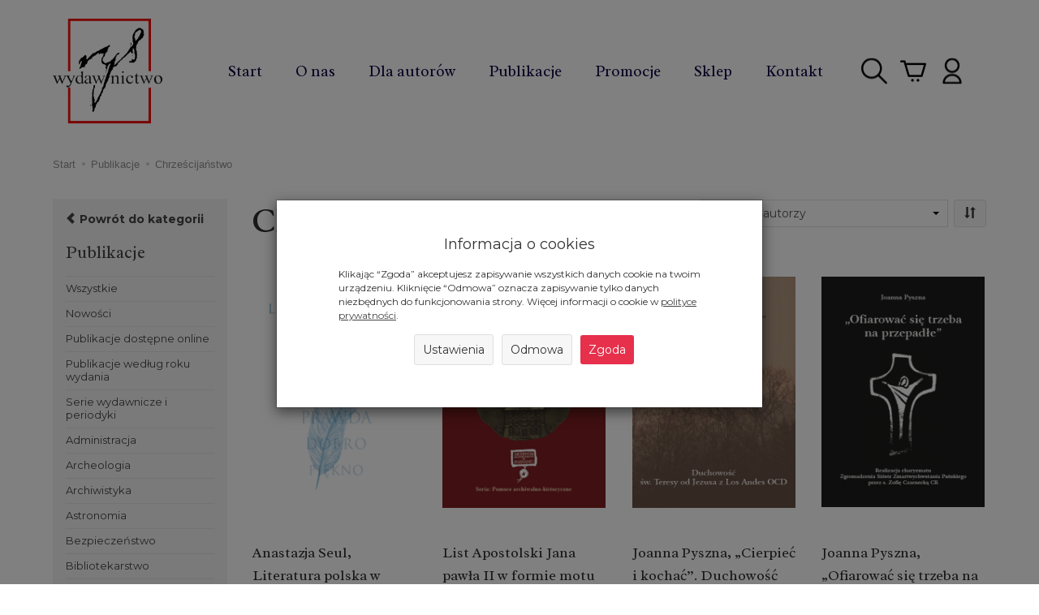

--- FILE ---
content_type: text/html; charset=utf-8
request_url: https://www.wydawnictworys.com/category/chrzescijanstwo
body_size: 19349
content:
<!DOCTYPE html>
<html lang="pl">
   <head>
        <meta name="viewport" content="width=device-width, initial-scale=1.0, maximum-scale=1.0" />
        
        
        

        
        
        
        
        
        
        
        
        

        
        
        
        
        
        

        <meta http-equiv="Content-Type" content="text/html; charset=utf-8" />
<meta name="keywords" content="Chrześcijaństwo, Publikacje" />
<title>Chrześcijaństwo</title>
<link rel="canonical" href="https://www.wydawnictworys.com/category/chrzescijanstwo" />
        <link href="/bootstrap/css/bootstrap.min.css?v320" rel="stylesheet" type="text/css" />
        <link href="/cache/css/954b1576f899227be6880b4d9a151b1e.css?lm=1728929890" rel="preload" as="style" />
<link href="/cache/css/954b1576f899227be6880b4d9a151b1e.css?lm=1728929890" rel="stylesheet" type="text/css" />
        
        <link rel="shortcut icon" type="image/x-icon" href="/favicon.ico" />
        <link href='https://fonts.googleapis.com/css?family=Playfair+Display:400&subset=latin,latin-ext' rel='stylesheet' type='text/css'>
<link href='https://fonts.googleapis.com/css?family=Source+Sans+Pro:600,400,300,600italic,400italic,300italic&subset=latin,latin-ext' rel='stylesheet' type='text/css'>

<link href="https://fonts.googleapis.com/css2?family=Montserrat:wght@400;700&family=Radley:ital@0;1&display=swap" rel="stylesheet">
        
        
        <!--[if IE 9]>
        <style type="text/css">
            select.form-control
            {
                padding-right: 0;
                background-image: none;
            }
        </style>
        <![endif]-->

        
        
        
        <meta property="og:type" content="website" /><meta property="og:title" content="Chrześcijaństwo" /><meta property="og:description" content="" /><meta property="og:url" content="https://www.wydawnictworys.com/category/chrzescijanstwo" /><meta property="og:image" content="https://www.wydawnictworys.com/media/categories/thumbnail/big_82.jpg?lm=1604549224" /><meta property="og:updated_time" content="1768578044" />   </head>
   <body>
	   <!-- <a class="fb_widget" href="https://www.facebook.com/Wydawnictwo-Rys-105935981224590" target="_blank" rel="noopener noreferrer"><img src="/images/frontend/theme/rys2020/fb_button.png" alt="Wydawnictwo Rys na Facebooku"></a> -->
        


<!-- Modal -->
<div class="modal fade" id="ajax-login-form-modal" tabindex="-1" role="dialog" aria-hidden="true">
    <div class="modal-dialog">

        <div class="modal-content">
                
            <div id="ajax-login-form"></div>            
            
        </div>

    </div>
</div>
        <header>
    <nav id="header-navbar" class="navbar navbar-fixed-top" role="navigation" data-spy="affix" data-offset-top="175">
    <div class="container">
        <div id="logo">
            <div>
                <a href="/">
                    <img src="/images/frontend/theme/rys2020/_editor/prod/25e486be012053cfe227c8d2495fdea3.png" alt="Logo" />
                </a>
            </div>
        </div>

        <div class="navbar-header">
            <button id="nav-button-menu" type="button" class="navbar-toggle collapsed" data-toggle="collapse" data-target="#nav-menu" data-parent="#header-navbar">
                <span class="icon-bar"></span>
                <span class="icon-bar"></span>
                <span class="icon-bar"></span>
            </button>
        </div>
        <!-- Menu -->
            <div id="nav-menu" class="navbar-collapse collapse">
                <ul class="nav navbar-nav horizontal-categories" style="visibility: hidden; height: 0">                       
    <li class="visible-xs">
        <form action="/product/search" class="form-inline search" method="get">
    <div class="input-group">
        <label class="sr-only" for="search">Wyszukaj</label>
        <input type="search" autocomplete="off" class="form-control" name="query" value="" placeholder='Wpisz czego szukasz' />
        <span class="input-group-btn">
            <button class="btn btn-primary" type="submit"><span class="glyphicon glyphicon-search"></span></button>
        </span>                                
    </div>
</form>






    </li>    
    <li class="hidden-xs hidden-sm">
        <a href="/">Start</a>
    </li>
                                                    <li class="dropdown">
                    <a href="/category/kategorie" class="dropdown-toggle category-link" data-hover="dropdown" data-toggle="dropdown">Publikacje</a>
                    <ul class="dropdown-menu">
                                                    <li><a href="/category/wszystkie" class="category-link">Wszystkie</a></li>
                                                    <li><a href="/category/nowosci" class="category-link">Nowości</a></li>
                                                    <li><a href="/category/architektura-publikacje-dostepne-online" class="category-link">Publikacje dostępne online</a></li>
                                                    <li><a href="/category/publikacje-wedlug-roku-wydania" class="category-link">Publikacje według roku wydania</a></li>
                                                    <li><a href="/category/serie-wydawnicze-i-periodyki-261" class="category-link">Serie wydawnicze i periodyki</a></li>
                                                    <li><a href="/category/administracja" class="category-link">Administracja</a></li>
                                                    <li><a href="/category/archeologia" class="category-link">Archeologia</a></li>
                                                    <li><a href="/category/archiwistyka" class="category-link">Archiwistyka</a></li>
                                                    <li><a href="/category/astronomia" class="category-link">Astronomia</a></li>
                                                    <li><a href="/category/bezpieczenstwo" class="category-link">Bezpieczeństwo</a></li>
                                                    <li><a href="/category/bibliotekarstwo" class="category-link">Bibliotekarstwo</a></li>
                                                    <li><a href="/category/biografie" class="category-link">Biografie</a></li>
                                                    <li><a href="/category/biologia" class="category-link">Biologia</a></li>
                                                    <li><a href="/category/chrzescijanstwo" class="category-link">Chrześcijaństwo</a></li>
                                                    <li><a href="/category/dietetyka" class="category-link">Dietetyka</a></li>
                                                    <li><a href="/category/ekologia" class="category-link">Ekologia</a></li>
                                                    <li><a href="/category/ekonomia" class="category-link">Ekonomia</a></li>
                                                    <li><a href="/category/esperanto" class="category-link">Esperanto</a></li>
                                                    <li><a href="/category/europeistyka" class="category-link">Europeistyka</a></li>
                                                    <li><a href="/category/farmacja" class="category-link">Farmacja</a></li>
                                                    <li><a href="/category/film" class="category-link">Film</a></li>
                                                    <li><a href="/category/filozofia" class="category-link">Filozofia</a></li>
                                                    <li><a href="/category/fotografia" class="category-link">Fotografia</a></li>
                                                    <li><a href="/category/gastronomia" class="category-link">Gastronomia</a></li>
                                                    <li><a href="/category/geografia" class="category-link">Geografia</a></li>
                                                    <li><a href="/category/glottodydaktyka" class="category-link">Glottodydaktyka</a></li>
                                                    <li><a href="/category/gospodarka" class="category-link">Gospodarka</a></li>
                                                    <li><a href="/category/historia" class="category-link">Historia</a></li>
                                                    <li><a href="/category/hobby" class="category-link">Hobby</a></li>
                                                    <li><a href="/category/inwentarze-katalogi" class="category-link">Inwentarze / Katalogi</a></li>
                                                    <li><a href="/category/jezyk" class="category-link">Język</a></li>
                                                    <li><a href="/category/jezykoznawstwo" class="category-link">Językoznawstwo</a></li>
                                                    <li><a href="/category/komunikacja" class="category-link">Komunikacja</a></li>
                                                    <li><a href="/category/kultura" class="category-link">Kultura</a></li>
                                                    <li><a href="/category/lingwistyka" class="category-link">Lingwistyka</a></li>
                                                    <li><a href="/category/literatura-piekna" class="category-link">Literatura piękna</a></li>
                                                    <li><a href="/category/literaturoznawstwo" class="category-link">Literaturoznawstwo</a></li>
                                                    <li><a href="/category/logistyka" class="category-link">Logistyka</a></li>
                                                    <li><a href="/category/lowiectwo" class="category-link">Łowiectwo</a></li>
                                                    <li><a href="/category/mechanika-i-budowa-maszyn" class="category-link">Mechanika i budowa maszyn</a></li>
                                                    <li><a href="/category/medioznawstwo" class="category-link">Medioznawstwo</a></li>
                                                    <li><a href="/category/medycyna" class="category-link">Medycyna</a></li>
                                                    <li><a href="/category/medytacje" class="category-link">Medytacje</a></li>
                                                    <li><a href="/category/metodyka" class="category-link">Metodyka</a></li>
                                                    <li><a href="/category/muzyka" class="category-link">Muzyka</a></li>
                                                    <li><a href="/category/okolicznosciowe" class="category-link">Okolicznościowe</a></li>
                                                    <li><a href="/category/organizacja-pracy" class="category-link">Organizacja pracy</a></li>
                                                    <li><a href="/category/pedagogika" class="category-link">Pedagogika</a></li>
                                                    <li><a href="/category/periodyki" class="category-link">Periodyki</a></li>
                                                    <li><a href="/category/pielegniarstwo" class="category-link">Pielęgniarstwo</a></li>
                                                    <li><a href="/category/podroze" class="category-link">Podróże</a></li>
                                                    <li><a href="/category/politologia-46" class="category-link">Politologia</a></li>
                                                    <li><a href="/category/prawo" class="category-link">Prawo</a></li>
                                                    <li><a href="/category/psychologia" class="category-link">Psychologia</a></li>
                                                    <li><a href="/category/religia" class="category-link">Religia</a></li>
                                                    <li><a href="/category/rachunkowosc" class="category-link">Rachunkowość</a></li>
                                                    <li><a href="/category/regionalistyka" class="category-link">Regionalistyka</a></li>
                                                    <li><a href="/category/resocjalizacja" class="category-link">Resocjalizacja</a></li>
                                                    <li><a href="/category/slowniki" class="category-link">Słowniki</a></li>
                                                    <li><a href="/category/socjologia" class="category-link">Socjologia</a></li>
                                                    <li><a href="/category/sport" class="category-link">Sport</a></li>
                                                    <li><a href="/category/sztuka" class="category-link">Sztuka</a></li>
                                                    <li><a href="/category/teologia" class="category-link">Teologia</a></li>
                                                    <li><a href="/category/transport" class="category-link">Transport</a></li>
                                                    <li><a href="/category/translatoryka" class="category-link">Translatoryka</a></li>
                                                    <li><a href="/category/ubezpieczenia" class="category-link">Ubezpieczenia</a></li>
                                                    <li><a href="/category/ustroje" class="category-link">Ustrojoznawstwo</a></li>
                                                    <li><a href="/category/wojskowosc" class="category-link">Wojskowość</a></li>
                                                    <li><a href="/category/wschodoznawstwo" class="category-link">Wschodoznawstwo</a></li>
                                                    <li><a href="/category/wspomnienia-45" class="category-link">Wspomnienia</a></li>
                                                    <li><a href="/category/zarzadzanie" class="category-link">Zarządzanie</a></li>
                                                    <li><a href="/category/zdrowie" class="category-link">Zdrowie</a></li>
                                                    <li><a href="/category/zywienie" class="category-link">Żywienie</a></li>
                                                    <li><a href="/category/orientalistyka" class="category-link">Orientalistyka</a></li>
                                            </ul> 
                </li>
                     
                                                    <li class="dropdown">
                    <a href="/category/sklep" class="dropdown-toggle category-link" data-hover="dropdown" data-toggle="dropdown">Sklep</a>
                    <ul class="dropdown-menu">
                                                    <li><a href="/category/publikacje-w-sprzedazy" class="category-link">Wszystkie</a></li>
                                                    <li><a href="/category/publikacje-dostepne-online" class="category-link">Publikacje dostępne online</a></li>
                                                    <li><a href="/category/antropologia-185" class="category-link">Antropologia</a></li>
                                                    <li><a href="/category/archiwistyka-100" class="category-link">Archiwistyka</a></li>
                                                    <li><a href="/category/bibliografie" class="category-link">Biografie</a></li>
                                                    <li><a href="/category/chrzescijanstwo-113" class="category-link">Chrześcijaństwo</a></li>
                                                    <li><a href="/category/ekologia-115" class="category-link">Ekologia</a></li>
                                                    <li><a href="/category/ekonomia-116" class="category-link">Ekonomia</a></li>
                                                    <li><a href="/category/europeistyka-118" class="category-link">Europeistyka</a></li>
                                                    <li><a href="/category/filozofia-121" class="category-link">Filozofia</a></li>
                                                    <li><a href="/category/historia-124" class="category-link">Historia</a></li>
                                                    <li><a href="/category/jezyk-132" class="category-link">Język</a></li>
                                                    <li><a href="/category/jezykoznawstwo-140" class="category-link">Językoznawstwo</a></li>
                                                    <li><a href="/category/astronomia-komunikacja" class="category-link">Komunikacja</a></li>
                                                    <li><a href="/category/kultura-151" class="category-link">Kultura</a></li>
                                                    <li><a href="/category/lingwistyka-152" class="category-link">Lingwistyka</a></li>
                                                    <li><a href="/category/literatura-piekna-153" class="category-link">Literatura piękna</a></li>
                                                    <li><a href="/category/literaturoznawstwo-157" class="category-link">Literaturoznawstwo</a></li>
                                                    <li><a href="/category/medioznawstwo-161" class="category-link">Medioznawstwo</a></li>
                                                    <li><a href="/category/medytacje-162" class="category-link">Medytacje</a></li>
                                                    <li><a href="/category/muzyka-164" class="category-link">Muzyka</a></li>
                                                    <li><a href="/category/politologia" class="category-link">Politologia</a></li>
                                                    <li><a href="/category/prawo-171" class="category-link">Prawo</a></li>
                                                    <li><a href="/category/psychologia-172" class="category-link">Psychologia</a></li>
                                                    <li><a href="/category/religia-173" class="category-link">Religia</a></li>
                                                    <li><a href="/category/slowniki-175" class="category-link">Słowniki</a></li>
                                                    <li><a href="/category/socjologia-176" class="category-link">Socjologia</a></li>
                                                    <li><a href="/category/sztuka-177" class="category-link">Sztuka</a></li>
                                                    <li><a href="/category/ustrojoznawstwi" class="category-link">Ustrojoznawstwo</a></li>
                                                    <li><a href="/category/wojskowosc-340" class="category-link">Wojskowość</a></li>
                                                    <li><a href="/category/wspomnienia-182" class="category-link">Wspomnienia</a></li>
                                                    <li><a href="/category/zdrowie-322" class="category-link">Zdrowie</a></li>
                                            </ul> 
                </li>
                     
      
      
        <li><a href="/webpage/o-nas-1.html">O nas</a></li>
    <li><a href="/webpage/dla-autorow.html">Dla autorów</a></li>
    <li><a href="/category/wszystkie">Publikacje</a></li>
    <li><a href="/group/promocje">Promocje</a></li>
    <li><a href="/category/publikacje-w-sprzedazy">Sklep</a></li>
    <li><a href="/webpage/kontakt.html">Kontakt</a></li>

</ul>



			</div>

			<div id="navbar-buttons" class="btn-group pull-right">
            <button id="nav-button-search" type="button" class="btn btn-navbar hidden-xs collapsed" data-toggle="collapse" data-target="#nav-search"  data-parent="#header-navbar">
                <img src="/images/frontend/theme/rys2020/szukaj.png" alt="">
            </button>

            <button id="nav-button-shopping-cart" class="btn btn-navbar collapsed empty" data-toggle="collapse" data-target="#nav-shopping-cart"  data-parent="#header-navbar">
                <img src="/images/frontend/theme/rys2020/koszyk.png" alt="">
                <small class="quantity"></small>
            </button>

                        <a href="https://www.wydawnictworys.com/user/loginUser" id="nav-button-user" class="hidden-xs btn btn-navbar collapsed">
                <img src="/images/frontend/theme/rys2020/konto.png" alt="">
                <small class="login-status">&nbsp;</small>
            </a>
            <button id="nav-button-user" class="visible-xs btn btn-navbar collapsed" data-toggle="collapse" data-target="#nav-user" data-parent="#header-navbar">
                <img src="/images/frontend/theme/rys2020/konto.png" alt="">
                <small class="login-status">&nbsp;</small>
            </button>
                        <button id="nav-button-settings" class="btn btn-navbar hidden-xs collapsed" data-toggle="collapse" data-target="#nav-settings" data-parent="#header-navbar">
                <span class="glyphicon glyphicon-globe"></span>
            </button>
        </div>
        <div class="navbar-dropdown">
            <!-- Koszyk -->
            <div id="nav-shopping-cart" class="navbar-collapse collapse">
                    <div class="shopping-cart clearfix">
            <div class="text-right">Twój koszyk jest pusty</div>
    </div>





            </div>

            <div id="nav-user" class="navbar-collapse collapse">
                <ul class="nav navbar-nav">
                    <!-- Moje konto, Język, Waluta -->
                        <div class="user-content">
        <a class="btn btn-primary" data-action="ajax-login-button">Zaloguj</a>
        <div class="user-options-text text-muted hidden-xs">Nie masz jeszcze konta?</div>
        <a class="btn btn-light" href="https://www.wydawnictworys.com/user/createAccount" rel="nofollow">Załóż konto</a>    
    </div>

<div class="user-settings hidden-sm hidden-md hidden-lg">
    
    
</div>


                </ul>
            </div>

            <div id="nav-settings" class="hidden-xs navbar-collapse collapse"><ul class="nav navbar-nav"><li class="dropdown"></li><li class="dropdown"></li></ul></div>

            <div id="nav-search" class="navbar-collapse collapse hidden-xs">
                <form action="/product/search" class="form-inline search" method="get">
    <div class="input-group">
        <label class="sr-only" for="search">Wyszukaj</label>
        <input type="search" autocomplete="off" class="form-control" name="query" value="" placeholder='Wpisz czego szukasz' />
        <span class="input-group-btn">
            <button class="btn btn-primary" type="submit"><span class="glyphicon glyphicon-search"></span></button>
        </span>                                
    </div>
</form>






            </div>
        </div>
    </div>
</nav>



</header>

<div id="two-column-layout">
    <div class="container">
        <ol class="breadcrumb hidden-xs" itemscope itemtype="https://schema.org/BreadcrumbList">
    <li itemprop="itemListElement" itemscope itemtype="https://schema.org/ListItem">
        <a itemprop="item" href="https://www.wydawnictworys.com/"><span itemprop="name">Start</span></a>
        <meta itemprop="position" content="1" />
    </li>
                <li itemprop="itemListElement" itemscope itemtype="https://schema.org/ListItem">
                        <a itemprop="item"  href="https://www.wydawnictworys.com/category/kategorie"><span itemprop="name">Publikacje</span></a>
                        <meta itemprop="position" content="2" />
        </li>
            <li itemprop="itemListElement" itemscope itemtype="https://schema.org/ListItem">
                        <a itemprop="item"  href="https://www.wydawnictworys.com/category/chrzescijanstwo"><span itemprop="name">Chrześcijaństwo</span></a>
                        <meta itemprop="position" content="3" />
        </li>
    </ol>




        <div class="row">
            <div id="content" class="col-md-9 col-md-push-3 col-lg-9 col-lg-push-3"><div id="product-navbar">
    <h1>Chrześcijaństwo</h1>
    </div>





     

<div class="sort pull-right">
    <div class="btn-group hidden-sm hidden-xs">
        <div id="producer-filter" class="hidden"><form class="product-attribute-filter-container" action="/product/filter/category_id/82" method="post">
   <div class="filter-title">Producent</div>

      <div class="form-group text-filter">
         <input type="hidden" name="fields" value="producer">
         <select name="product_filter[producer]" class="form-control producer-select">
            <option value="">Wszyscy autorzy</option>
                                             <option value="82">Gołdyn Piotr</option>
                                                            <option value="46">Grzelak Leszek</option>
                                                            <option value="75">Grzeszczak Jan</option>
                                                            <option value="66">Grzywacz Małgorzata, Kicman  Joanna</option>
                                                            <option value="15">Kamasa Victoria</option>
                                                            <option value="56">Konieczka-Śliwińska Danuta</option>
                                                            <option value="69">Medycka Krystyna</option>
                                                            <option value="80">Nowak Piotr</option>
                                                            <option value="23">Paluszyński Tomasz </option>
                                                            <option value="125">Pyszna Joanna</option>
                                                            <option value="120">Seul Anastazja</option>
                                                            <option value="88">Wiatrowski Przemysław</option>
                                                            <option value="48">Wilczyński Leszek</option>
                                    </select>
      </div>

      </form>



</div>
    </div>
    <button id="btn-product-filter" type="button" class="btn btn-default btn-group hidden-md hidden-lg" data-toggle="modal" data-target="#product-filter-modal">
       <span class="glyphicon glyphicon-filter"></span>
    </button>                    
    
<div class="btn-group btn-product-order-by btn-list-sort">
    <button type="button" class="btn btn-default dropdown-toggle" data-toggle="dropdown" style="text-transform: none">
                    <span class="glyphicon glyphicon-sort"></span>
            </button>
    <ul class="dropdown-menu" role="menu">
        <li class="dropdown-header">Sortowanie</li>
                    
                            <li>
                    <a href="/category/chrzescijanstwo/1/long/name/desc/0" rel="nofollow">
                                                    <span class="glyphicon glyphicon glyphicon-signal mirror-icon"></span>
                                            
                        Z-A
                    </a>
                </li>
                                        <li>        
                    <a href="/category/chrzescijanstwo/1/long/name/asc/0" rel="nofollow">
                                                    <span class="glyphicon glyphicon glyphicon-signal"></span>
                                            
                        A-Z
                    </a>
                </li>
                                
                            <li>
                    <a href="/category/chrzescijanstwo/1/long/price/desc/0" rel="nofollow">
                                                    <span class="glyphicon glyphicon glyphicon-arrow-down"></span>
                                            
                        Najdroższe
                    </a>
                </li>
                                        <li>        
                    <a href="/category/chrzescijanstwo/1/long/price/asc/0" rel="nofollow">
                                                    <span class="glyphicon glyphicon glyphicon-arrow-up"></span>
                                            
                        Najtańsze
                    </a>
                </li>
                                
                            <li>
                    <a href="/category/chrzescijanstwo/1/long/created_at/desc/0" rel="nofollow">
                                                    <span class="glyphicon glyphicon glyphicon-star"></span>
                                            
                        Najnowsze
                    </a>
                </li>
                                    </ul>
</div> 
      
</div> 

<div class="clearfix"></div>

<div class="product-list clearfix" data-equalizer>
            
        <div id="full-list" class="full-list row">
        <div class="product col-xs-4 col-sm-4 col-md-3 col-lg-3">
        <div class="thumbnail clearfix">

            <a class="back-side-product" href="/anastazja-seul-literatura-polska-w-wypowiedziach-jana-pawla-ii-sacrum-prawda-dobro-piekno.html">
                                                            <span class="description">Wydanie IPoznań 2014Format 21x15 cmISBN 978-83-63664-61-9ss. 340
język: polski</span>
                                                </a>
            <div data-equalizer-watch="image"><div class="image"><a href="/anastazja-seul-literatura-polska-w-wypowiedziach-jana-pawla-ii-sacrum-prawda-dobro-piekno.html"><img alt="Anastazja Seul, Literatura polska w wypowiedziach Jana Pawła II. Sacrum, Prawda, Dobro, Piękno" width="213" height="305" src="/media/products/591323df83ef7cdac76fa156d9ddfbde/images/thumbnail/small_2014-0214-31.jpg?lm=1595851885" /></a></div></div>            <div class="caption clearfix" data-equalizer-watch="caption">
				                <p class="text-center name"><span title="Anastazja Seul, Literatura polska w wypowiedziach Jana Pawła II. Sacrum, Prawda, Dobro, Piękno"  class="hint"><a href="/anastazja-seul-literatura-polska-w-wypowiedziach-jana-pawla-ii-sacrum-prawda-dobro-piekno.html" class="product_name">Anastazja Seul, Literatura polska w wypowiedziach ...</a></span></p>
                                                <div class="st_product_options-color-on-list"></div>
                                			</div>

			<div class="pg_label">
                                    <a href="/anastazja-seul-literatura-polska-w-wypowiedziach-jana-pawla-ii-sacrum-prawda-dobro-piekno.html"><img src="/uploads/product_group/PRINT.png" class="group_label" alt="PRINT" /></a>
                			</div>

			        </div>
    </div>
        <div class="product col-xs-4 col-sm-4 col-md-3 col-lg-3">
        <div class="thumbnail clearfix">

            <a class="back-side-product" href="/list-apostolski-jana-pawla-ii-w-formie-motu-proprio-la-cura-vigilantissima.html">
                                                            <span class="description">Wydanie IPoznań 2014Format 21x15 cmISBN 978-83-63664-59-6ss. 42
język: polski</span>
                                                </a>
            <div data-equalizer-watch="image"><div class="image"><a href="/list-apostolski-jana-pawla-ii-w-formie-motu-proprio-la-cura-vigilantissima.html"><img alt="List Apostolski Jana pawła II w formie motu proprio „La cura vigilantissima&quot;" width="213" height="305" src="/media/products/6e1d83c5de5ab9878fde3e7374b2c9b7/images/thumbnail/small_2014-0212-29.jpg?lm=1595851885" /></a></div></div>            <div class="caption clearfix" data-equalizer-watch="caption">
				                <p class="text-center name"><span title="List Apostolski Jana pawła II w formie motu proprio „La cura vigilantissima""  class="hint"><a href="/list-apostolski-jana-pawla-ii-w-formie-motu-proprio-la-cura-vigilantissima.html" class="product_name">List Apostolski Jana pawła II w formie motu propri...</a></span></p>
                                                <div class="st_product_options-color-on-list"></div>
                                			</div>

			<div class="pg_label">
                                    <a href="/list-apostolski-jana-pawla-ii-w-formie-motu-proprio-la-cura-vigilantissima.html"><img src="/uploads/product_group/PRINT.png" class="group_label" alt="PRINT" /></a>
                			</div>

			        </div>
    </div>
        <div class="product col-xs-4 col-sm-4 col-md-3 col-lg-3">
        <div class="thumbnail clearfix">

            <a class="back-side-product" href="/joanna-pyszna-cierpiec-i-kochac-duchowosc-sw-teresy-od-jezusa-z-los-andes-osd.html">
                                                            <span class="description">Wydanie IPoznań 2014Format 21x15 cmISBN 978-83-63664-56-5ss. 52
język: polski</span>
                                                </a>
            <div data-equalizer-watch="image"><div class="image"><a href="/joanna-pyszna-cierpiec-i-kochac-duchowosc-sw-teresy-od-jezusa-z-los-andes-osd.html"><img alt="Joanna Pyszna, „Cierpieć i kochać”. Duchowość św. Teresy od Jezusa z Los Andes OSD" width="213" height="305" src="/media/products/7c50966158afa1a41c6553bb0b3f661f/images/thumbnail/small_2014-0210-27.jpg?lm=1595851885" /></a></div></div>            <div class="caption clearfix" data-equalizer-watch="caption">
				                <p class="text-center name"><span title="Joanna Pyszna, „Cierpieć i kochać”. Duchowość św. Teresy od Jezusa z Los Andes OSD"  class="hint"><a href="/joanna-pyszna-cierpiec-i-kochac-duchowosc-sw-teresy-od-jezusa-z-los-andes-osd.html" class="product_name">Joanna Pyszna, „Cierpieć i kochać”. Duchowość św. ...</a></span></p>
                                                <div class="st_product_options-color-on-list"></div>
                                			</div>

			<div class="pg_label">
                                    <a href="/joanna-pyszna-cierpiec-i-kochac-duchowosc-sw-teresy-od-jezusa-z-los-andes-osd.html"><img src="/uploads/product_group/PRINT.png" class="group_label" alt="PRINT" /></a>
                			</div>

			        </div>
    </div>
        <div class="product col-xs-4 col-sm-4 col-md-3 col-lg-3">
        <div class="thumbnail clearfix">

            <a class="back-side-product" href="/joanna-pyszna-ofiarowac-sie-trzeba-na-przepadle-realizacja-charyzmatu-zgromadzenia-siostr-zmartwychwstania-panskiego-przez-s-zofie-czarnecka-cr.html">
                                                            <span class="description">Wydanie IPoznań 2014Format 21x15 cmISBN 978-83-63664-50-3ss. 126
język: polski</span>
                                                </a>
            <div data-equalizer-watch="image"><div class="image"><a href="/joanna-pyszna-ofiarowac-sie-trzeba-na-przepadle-realizacja-charyzmatu-zgromadzenia-siostr-zmartwychwstania-panskiego-przez-s-zofie-czarnecka-cr.html"><img alt="Joanna Pyszna, „Ofiarować się trzeba na przepadłe”. Realizacja charyzmatu Zgromadzenia Sióstr Zmartwychwstania Pańskiego przez s. Zofię Czarnecką CR" width="213" height="305" src="/media/products/8a0b151402c803cbfc9a9ae3505aa1a9/images/thumbnail/small_2014-0199-16.jpg?lm=1595851885" /></a></div></div>            <div class="caption clearfix" data-equalizer-watch="caption">
				                <p class="text-center name"><span title="Joanna Pyszna, „Ofiarować się trzeba na przepadłe”. Realizacja charyzmatu Zgromadzenia Sióstr Zmartwychwstania Pańskiego przez s. Zofię Czarnecką CR"  class="hint"><a href="/joanna-pyszna-ofiarowac-sie-trzeba-na-przepadle-realizacja-charyzmatu-zgromadzenia-siostr-zmartwychwstania-panskiego-przez-s-zofie-czarnecka-cr.html" class="product_name">Joanna Pyszna, „Ofiarować się trzeba na przepadłe”...</a></span></p>
                                                <div class="st_product_options-color-on-list"></div>
                                			</div>

			<div class="pg_label">
                                    <a href="/joanna-pyszna-ofiarowac-sie-trzeba-na-przepadle-realizacja-charyzmatu-zgromadzenia-siostr-zmartwychwstania-panskiego-przez-s-zofie-czarnecka-cr.html"><img src="/uploads/product_group/PRINT.png" class="group_label" alt="PRINT" /></a>
                			</div>

			        </div>
    </div>
        <div class="product col-xs-4 col-sm-4 col-md-3 col-lg-3">
        <div class="thumbnail clearfix">

            <a class="back-side-product" href="/anastazja-seul-w-blasku-tajemnic-swiatla-romana-brandstaettera.html">
                                                            <span class="description">Wydanie IPoznań 2014Format 21x15 cmISBN 978-83-63664-42-8ss. 326
język: polski</span>
                                                </a>
            <div data-equalizer-watch="image"><div class="image"><a href="/anastazja-seul-w-blasku-tajemnic-swiatla-romana-brandstaettera.html"><img alt="Anastazja Seul, W blasku tajemnic światła Romana Brandstaettera" width="213" height="305" src="/media/products/cdc36203d6e711325ddd18b43e6a5dde/images/thumbnail/small_2014-0191-08.jpg?lm=1596038361" /></a></div></div>            <div class="caption clearfix" data-equalizer-watch="caption">
				                <p class="text-center name"><span title="Anastazja Seul, W blasku tajemnic światła Romana Brandstaettera"  class="hint"><a href="/anastazja-seul-w-blasku-tajemnic-swiatla-romana-brandstaettera.html" class="product_name">Anastazja Seul, W blasku tajemnic światła Romana B...</a></span></p>
                                                <div class="st_product_options-color-on-list"></div>
                                			</div>

			<div class="pg_label">
                                    <a href="/anastazja-seul-w-blasku-tajemnic-swiatla-romana-brandstaettera.html"><img src="/uploads/product_group/PRINT.png" class="group_label" alt="PRINT" /></a>
                			</div>

			        </div>
    </div>
        <div class="product col-xs-4 col-sm-4 col-md-3 col-lg-3">
        <div class="thumbnail clearfix">

            <a class="back-side-product" href="/krystyna-medycka-red-sodalicja-marianska-w-poznaniu-1988-2013-iii-ksiega-jubileuszowa.html">
                                                            <span class="description">Wydanie IPoznań 2013Format 21,5x15 cmISBN 978-83-63664-34-3ss. 74
język: polski</span>
                                                </a>
            <div data-equalizer-watch="image"><div class="image"><a href="/krystyna-medycka-red-sodalicja-marianska-w-poznaniu-1988-2013-iii-ksiega-jubileuszowa.html"><img alt="Krystyna Medycka (red.), Sodalicja Mariańska w Poznaniu 1988-2013.III księga jubileuszowa" width="213" height="305" src="/media/products/7b7378920812dd434d66b53e93e7d5b0/images/thumbnail/small_2014-0184-01.jpg?lm=1595851885" /></a></div></div>            <div class="caption clearfix" data-equalizer-watch="caption">
				                <p class="text-center name"><span title="Krystyna Medycka (red.), Sodalicja Mariańska w Poznaniu 1988-2013.III księga jubileuszowa"  class="hint"><a href="/krystyna-medycka-red-sodalicja-marianska-w-poznaniu-1988-2013-iii-ksiega-jubileuszowa.html" class="product_name">Krystyna Medycka (red.), Sodalicja Mariańska w Poz...</a></span></p>
                                                <div class="st_product_options-color-on-list"></div>
                                			</div>

			<div class="pg_label">
                                    <a href="/krystyna-medycka-red-sodalicja-marianska-w-poznaniu-1988-2013-iii-ksiega-jubileuszowa.html"><img src="/uploads/product_group/PRINT.png" class="group_label" alt="PRINT" /></a>
                			</div>

			        </div>
    </div>
        <div class="product col-xs-4 col-sm-4 col-md-3 col-lg-3">
        <div class="thumbnail clearfix">

            <a class="back-side-product" href="/leszek-wilczynski-historia-kosciola-katolickiego-w-czasach-nowozytnych.html">
                                                            <span class="description">Wydanie IPoznań 2013Format 21x15 cmISBN 978-83-63664-23-7ss. 504
język: polski</span>
                                                </a>
            <div data-equalizer-watch="image"><div class="image"><a href="/leszek-wilczynski-historia-kosciola-katolickiego-w-czasach-nowozytnych.html"><img alt="Leszek Wilczyński, Historia Kościoła katolickiego w czasach nowożytnych" width="213" height="305" src="/media/products/bd01f91791ca22aa281481f4b96c5f99/images/thumbnail/small_2013-0173-19.jpg?lm=1595851885" /></a></div></div>            <div class="caption clearfix" data-equalizer-watch="caption">
				                <p class="text-center name"><span title="Leszek Wilczyński, Historia Kościoła katolickiego w czasach nowożytnych"  class="hint"><a href="/leszek-wilczynski-historia-kosciola-katolickiego-w-czasach-nowozytnych.html" class="product_name">Leszek Wilczyński, Historia Kościoła katolickiego ...</a></span></p>
                                                <div class="st_product_options-color-on-list"></div>
                                			</div>

			<div class="pg_label">
                                    <a href="/leszek-wilczynski-historia-kosciola-katolickiego-w-czasach-nowozytnych.html"><img src="/uploads/product_group/PRINT.png" class="group_label" alt="PRINT" /></a>
                			</div>

			        </div>
    </div>
        <div class="product col-xs-4 col-sm-4 col-md-3 col-lg-3">
        <div class="thumbnail clearfix">

            <a class="back-side-product" href="/starozytnosc-xx-wiek-teksty-zrodlowe-do-historii-kosciola-wybor-i-opracowanie-leszek-wilczynski-wyd-iii.html">
                                                            <span class="description">Wydanie IIIPoznań 2013Format 21x15 cmISBN 978-83-63664-28-2ss. 540
język: polski</span>
                                                </a>
            <div data-equalizer-watch="image"><div class="image"><a href="/starozytnosc-xx-wiek-teksty-zrodlowe-do-historii-kosciola-wybor-i-opracowanie-leszek-wilczynski-wyd-iii.html"><img alt="Starożytność – XX wiek. Teksty źródłowe do historii Kościoła, wybór i opracowanie Leszek Wilczyński, wyd. III" width="213" height="305" src="/media/products/b707ff9b9df8ff0f02fd4575f14f458e/images/thumbnail/small_2013-0172-18.jpg?lm=1595598626" /></a></div></div>            <div class="caption clearfix" data-equalizer-watch="caption">
				                <p class="text-center name"><span title="Starożytność – XX wiek. Teksty źródłowe do historii Kościoła, wybór i opracowanie Leszek Wilczyński, wyd. III"  class="hint"><a href="/starozytnosc-xx-wiek-teksty-zrodlowe-do-historii-kosciola-wybor-i-opracowanie-leszek-wilczynski-wyd-iii.html" class="product_name">Starożytność – XX wiek. Teksty źródłowe do histori...</a></span></p>
                                                <div class="st_product_options-color-on-list"></div>
                                			</div>

			<div class="pg_label">
                                    <a href="/starozytnosc-xx-wiek-teksty-zrodlowe-do-historii-kosciola-wybor-i-opracowanie-leszek-wilczynski-wyd-iii.html"><img src="/uploads/product_group/PRINT.png" class="group_label" alt="PRINT" /></a>
                			</div>

			        </div>
    </div>
        <div class="product col-xs-4 col-sm-4 col-md-3 col-lg-3">
        <div class="thumbnail clearfix">

            <a class="back-side-product" href="/tomasz-paluszynski-wyrok-na-galileo-galilei-jako-naduzycie-zarzutu-herezji.html">
                                                            <span class="description">Wydanie I, Poznań 2012Format 21 x 14,5 cmISBN 978-83-60517-78-9ss. 102
język: polski</span>
                                                </a>
            <div data-equalizer-watch="image"><div class="image"><a href="/tomasz-paluszynski-wyrok-na-galileo-galilei-jako-naduzycie-zarzutu-herezji.html"><img alt="Tomasz Paluszyński, Wyrok na Galileo Galilei jako nadużycie zarzutu herezji" width="213" height="305" src="/media/products/03787a3fb51840e73ae8d932064d29af/images/thumbnail/small_2012-0131-02.jpg?lm=1595592658" /></a></div></div>            <div class="caption clearfix" data-equalizer-watch="caption">
				                <p class="text-center name"><span title="Tomasz Paluszyński, Wyrok na Galileo Galilei jako nadużycie zarzutu herezji"  class="hint"><a href="/tomasz-paluszynski-wyrok-na-galileo-galilei-jako-naduzycie-zarzutu-herezji.html" class="product_name">Tomasz Paluszyński, Wyrok na Galileo Galilei jako ...</a></span></p>
                                                <div class="st_product_options-color-on-list"></div>
                                			</div>

			<div class="pg_label">
                                    <a href="/tomasz-paluszynski-wyrok-na-galileo-galilei-jako-naduzycie-zarzutu-herezji.html"><img src="/uploads/product_group/PRINT.png" class="group_label" alt="PRINT" /></a>
                			</div>

			        </div>
    </div>
        <div class="product col-xs-4 col-sm-4 col-md-3 col-lg-3">
        <div class="thumbnail clearfix">

            <a class="back-side-product" href="/konstytucje-zgromadzenia-braci-serca-jezusowego.html">
                                                            <span class="description">Wydanie IPoznań 2011Format 17x12 cmISBN 978-83-60517-76-5ss. 62
język: polski</span>
                                                </a>
            <div data-equalizer-watch="image"><div class="image"><a href="/konstytucje-zgromadzenia-braci-serca-jezusowego.html"><img alt="Konstytucje Zgromadzenia Braci Serca Jezusowego" width="213" height="305" src="/media/products/39f7ff866340287f7265341d0d9399d5/images/thumbnail/small_2011-0124-15.jpg?lm=1595592879" /></a></div></div>            <div class="caption clearfix" data-equalizer-watch="caption">
				                <p class="text-center name"><a href="/konstytucje-zgromadzenia-braci-serca-jezusowego.html" class="product_name">Konstytucje Zgromadzenia Braci Serca Jezusowego</a></p>
                                                <div class="st_product_options-color-on-list"></div>
                                			</div>

			<div class="pg_label">
                                    <a href="/konstytucje-zgromadzenia-braci-serca-jezusowego.html"><img src="/uploads/product_group/PRINT.png" class="group_label" alt="PRINT" /></a>
                			</div>

			        </div>
    </div>
        <div class="product col-xs-4 col-sm-4 col-md-3 col-lg-3">
        <div class="thumbnail clearfix">

            <a class="back-side-product" href="/piotr-nowak-dzieje-parafii-sw-katarzyny-aleksandryjskiej-we-wronkach-materialy-do-dziejow-archidiecezji-poznanskiej-z-6.html">
                                                            <span class="description">Wydanie IPoznań 2011Format 20,5x14,5 cmISBN 978-83-60517-77-2ss. 328
język: polski</span>
                                                </a>
            <div data-equalizer-watch="image"><div class="image"><a href="/piotr-nowak-dzieje-parafii-sw-katarzyny-aleksandryjskiej-we-wronkach-materialy-do-dziejow-archidiecezji-poznanskiej-z-6.html"><img alt="Piotr Nowak, Dzieje parafii św. Katarzyny Aleksandryjskiej we Wronkach, Materiały do dziejów Archidiecezji Poznańskiej, z. 6" width="213" height="305" src="/media/products/db8f344219e0df2cdab15b8ade23eb01/images/thumbnail/small_2011-0122-13.jpg?lm=1595592878" /></a></div></div>            <div class="caption clearfix" data-equalizer-watch="caption">
				                <p class="text-center name"><span title="Piotr Nowak, Dzieje parafii św. Katarzyny Aleksandryjskiej we Wronkach, Materiały do dziejów Archidiecezji Poznańskiej, z. 6"  class="hint"><a href="/piotr-nowak-dzieje-parafii-sw-katarzyny-aleksandryjskiej-we-wronkach-materialy-do-dziejow-archidiecezji-poznanskiej-z-6.html" class="product_name">Piotr Nowak, Dzieje parafii św. Katarzyny Aleksand...</a></span></p>
                                                <div class="st_product_options-color-on-list"></div>
                                			</div>

			<div class="pg_label">
                                    <a href="/piotr-nowak-dzieje-parafii-sw-katarzyny-aleksandryjskiej-we-wronkach-materialy-do-dziejow-archidiecezji-poznanskiej-z-6.html"><img src="/uploads/product_group/PRINT.png" class="group_label" alt="PRINT" /></a>
                			</div>

			        </div>
    </div>
        <div class="product col-xs-4 col-sm-4 col-md-3 col-lg-3">
        <div class="thumbnail clearfix">

            <a class="back-side-product" href="/leszek-wilczynski-red-spoleczna-dzialalnosc-duchowienstwa-katolickiego-w-wielkopolsce-na-przelomie-xix-xx-wieku.html">
                                                            <span class="description">Wydanie IPoznań 2011Format 20,5x14,5 cmISBN 978-83-60517-67-3ss. 146
język: polski</span>
                                                </a>
            <div data-equalizer-watch="image"><div class="image"><a href="/leszek-wilczynski-red-spoleczna-dzialalnosc-duchowienstwa-katolickiego-w-wielkopolsce-na-przelomie-xix-xx-wieku.html"><img alt="Leszek Wilczyński (red.), Społeczna działalność duchowieństwa katolickiego w Wielkopolsce na przełomie XIX-XX wieku, Materiały do dziejów Archidiecezji Poznańskiej, z. 5" width="213" height="305" src="/media/products/56bbdb3183e22174bdcccc44506b6271/images/thumbnail/small_2011-0115-06.jpg?lm=1595592878" /></a></div></div>            <div class="caption clearfix" data-equalizer-watch="caption">
				                <p class="text-center name"><span title="Leszek Wilczyński (red.), Społeczna działalność duchowieństwa katolickiego w Wielkopolsce na przełomie XIX-XX wieku, Materiały do dziejów Archidiecezji Poznańskiej, z. 5"  class="hint"><a href="/leszek-wilczynski-red-spoleczna-dzialalnosc-duchowienstwa-katolickiego-w-wielkopolsce-na-przelomie-xix-xx-wieku.html" class="product_name">Leszek Wilczyński (red.), Społeczna działalność du...</a></span></p>
                                                <div class="st_product_options-color-on-list"></div>
                                			</div>

			<div class="pg_label">
                                    <a href="/leszek-wilczynski-red-spoleczna-dzialalnosc-duchowienstwa-katolickiego-w-wielkopolsce-na-przelomie-xix-xx-wieku.html"><img src="/uploads/product_group/PRINT.png" class="group_label" alt="PRINT" /></a>
                			</div>

			        </div>
    </div>
        <div class="product col-xs-4 col-sm-4 col-md-3 col-lg-3">
        <div class="thumbnail clearfix">

            <a class="back-side-product" href="/victoria-kamasa-dramaturgia-liturgii-definicja-sytuacji-w-katolickich-rytualach-przejscia.html">
                                                            <span class="description">Wydanie IPoznań 2011Format 20,5x14,5 cmISBN 978-83-60517-71-0ss. 174
język: polski</span>
                                                </a>
            <div data-equalizer-watch="image"><div class="image"><a href="/victoria-kamasa-dramaturgia-liturgii-definicja-sytuacji-w-katolickich-rytualach-przejscia.html"><img alt="Victoria Kamasa,  Dramaturgia liturgii. Definicja sytuacji w katolickich rytuałach przejścia" width="213" height="305" src="/media/products/1991a6d3228c76797623ff9c6387542b/images/thumbnail/small_2011-0126-17.jpg?lm=1595492910" /></a></div></div>            <div class="caption clearfix" data-equalizer-watch="caption">
				                <p class="text-center name"><span title="Victoria Kamasa,  Dramaturgia liturgii. Definicja sytuacji w katolickich rytuałach przejścia"  class="hint"><a href="/victoria-kamasa-dramaturgia-liturgii-definicja-sytuacji-w-katolickich-rytualach-przejscia.html" class="product_name">Victoria Kamasa,  Dramaturgia liturgii. Definicja ...</a></span></p>
                                                <div class="st_product_options-color-on-list"></div>
                                			</div>

			<div class="pg_label">
                                    <a href="/victoria-kamasa-dramaturgia-liturgii-definicja-sytuacji-w-katolickich-rytualach-przejscia.html"><img src="/uploads/product_group/PRINT.png" class="group_label" alt="PRINT" /></a>
                			</div>

			        </div>
    </div>
        <div class="product col-xs-4 col-sm-4 col-md-3 col-lg-3">
        <div class="thumbnail clearfix">

            <a class="back-side-product" href="/przemyslaw-wiatrowski-morfologiczne-i-leksykalne-wykladniki-negatywnych-emocji-w-przewodniku-katolickim-z-lat-1895-2005.html">
                                                            <span class="description">Wydanie IPoznań 2010Format 20,5x14,5 cmISBN 978-83-60517-49-9ss. 368
język: polski</span>
                                                </a>
            <div data-equalizer-watch="image"><div class="image"><a href="/przemyslaw-wiatrowski-morfologiczne-i-leksykalne-wykladniki-negatywnych-emocji-w-przewodniku-katolickim-z-lat-1895-2005.html"><img alt="Przemysław Wiatrowski, Morfologiczne i leksykalne wykładniki negatywnych emocji w &quot;Przewodniku Katolickim&quot; z lat 1895-2005" width="213" height="305" src="/media/products/5b08ee9a63eaa37d579c41f7305c2c29/images/thumbnail/small_2010-0103-15.jpg?lm=1595592883" /></a></div></div>            <div class="caption clearfix" data-equalizer-watch="caption">
				                <p class="text-center name"><span title="Przemysław Wiatrowski, Morfologiczne i leksykalne wykładniki negatywnych emocji w "Przewodniku Katolickim" z lat 1895-2005"  class="hint"><a href="/przemyslaw-wiatrowski-morfologiczne-i-leksykalne-wykladniki-negatywnych-emocji-w-przewodniku-katolickim-z-lat-1895-2005.html" class="product_name">Przemysław Wiatrowski, Morfologiczne i leksykalne ...</a></span></p>
                                                <div class="st_product_options-color-on-list"></div>
                                			</div>

			<div class="pg_label">
                                    <a href="/przemyslaw-wiatrowski-morfologiczne-i-leksykalne-wykladniki-negatywnych-emocji-w-przewodniku-katolickim-z-lat-1895-2005.html"><img src="/uploads/product_group/PRINT.png" class="group_label" alt="PRINT" /></a>
                			</div>

			        </div>
    </div>
        <div class="product col-xs-4 col-sm-4 col-md-3 col-lg-3">
        <div class="thumbnail clearfix">

            <a class="back-side-product" href="/starozytnosc-xx-wiek-teksty-zrodlowe-do-historii-kosciola-wybor-i-opracowanie-leszek-wilczynski.html">
                                                            <span class="description">Wydanie IPoznań 2010Format 20,5x14,5 cmISBN 978-83-60517-51-2ss. 540
język: polski</span>
                                                </a>
            <div data-equalizer-watch="image"><div class="image"><a href="/starozytnosc-xx-wiek-teksty-zrodlowe-do-historii-kosciola-wybor-i-opracowanie-leszek-wilczynski.html"><img alt="Starożytność – XX wiek. Teksty źródłowe do historii Kościoła, wybór i opracowanie Leszek Wilczyński" width="213" height="305" src="/media/products/b9a41a7e1dd3c2348aff691abc7b6de7/images/thumbnail/small_2010-0099-11.jpg?lm=1595592881" /></a></div></div>            <div class="caption clearfix" data-equalizer-watch="caption">
				                <p class="text-center name"><span title="Starożytność – XX wiek. Teksty źródłowe do historii Kościoła, wybór i opracowanie Leszek Wilczyński"  class="hint"><a href="/starozytnosc-xx-wiek-teksty-zrodlowe-do-historii-kosciola-wybor-i-opracowanie-leszek-wilczynski.html" class="product_name">Starożytność – XX wiek. Teksty źródłowe do histori...</a></span></p>
                                                <div class="st_product_options-color-on-list"></div>
                                			</div>

			<div class="pg_label">
                                    <a href="/starozytnosc-xx-wiek-teksty-zrodlowe-do-historii-kosciola-wybor-i-opracowanie-leszek-wilczynski.html"><img src="/uploads/product_group/PRINT.png" class="group_label" alt="PRINT" /></a>
                			</div>

			        </div>
    </div>
        <div class="product col-xs-4 col-sm-4 col-md-3 col-lg-3">
        <div class="thumbnail clearfix">

            <a class="back-side-product" href="/leszek-wilczynski-red-historia-zycia-konsekrowanego-w-archidiecezji-poznanskiej.html">
                                                            <span class="description">Wydanie IPoznań 2010Format 20,5x14,5 cmISBN 978-83-60517-55-0ss. 184
język: polski</span>
                                                </a>
            <div data-equalizer-watch="image"><div class="image"><a href="/leszek-wilczynski-red-historia-zycia-konsekrowanego-w-archidiecezji-poznanskiej.html"><img alt="Leszek Wilczyński (red.), Historia życia konsekrowanego w archidiecezji poznańskiej" width="213" height="305" src="/media/products/427b5cb65babea0af834afe992e2f734/images/thumbnail/small_2010-0098-10.jpg?lm=1595592879" /></a></div></div>            <div class="caption clearfix" data-equalizer-watch="caption">
				                <p class="text-center name"><span title="Leszek Wilczyński (red.), Historia życia konsekrowanego w archidiecezji poznańskiej"  class="hint"><a href="/leszek-wilczynski-red-historia-zycia-konsekrowanego-w-archidiecezji-poznanskiej.html" class="product_name">Leszek Wilczyński (red.), Historia życia konsekrow...</a></span></p>
                                                <div class="st_product_options-color-on-list"></div>
                                			</div>

			<div class="pg_label">
                                    <a href="/leszek-wilczynski-red-historia-zycia-konsekrowanego-w-archidiecezji-poznanskiej.html"><img src="/uploads/product_group/PRINT.png" class="group_label" alt="PRINT" /></a>
                			</div>

			        </div>
    </div>
        <div class="product col-xs-4 col-sm-4 col-md-3 col-lg-3">
        <div class="thumbnail clearfix">

            <a class="back-side-product" href="/duszpasterska-funkcja-archiwow-koscielnych-list-okolny-do-biskupow-diecezjalnych.html">
                                                            <span class="description">Wydanie IPoznań 2010Format 20,5x14,5 cmISBN 978-83-60517-53-6ss. 38
język: polski</span>
                                                </a>
            <div data-equalizer-watch="image"><div class="image"><a href="/duszpasterska-funkcja-archiwow-koscielnych-list-okolny-do-biskupow-diecezjalnych.html"><img alt="Duszpasterska funkcja archiwów kościelnych. List okólny do Biskupów Diecezjalnych" width="213" height="305" src="/media/products/5000f91f6e8cadebbb336f665eeec181/images/thumbnail/small_2010-0097-09.jpg?lm=1595592879" /></a></div></div>            <div class="caption clearfix" data-equalizer-watch="caption">
				                <p class="text-center name"><span title="Duszpasterska funkcja archiwów kościelnych. List okólny do Biskupów Diecezjalnych"  class="hint"><a href="/duszpasterska-funkcja-archiwow-koscielnych-list-okolny-do-biskupow-diecezjalnych.html" class="product_name">Duszpasterska funkcja archiwów kościelnych. List o...</a></span></p>
                                                <div class="st_product_options-color-on-list"></div>
                                			</div>

			<div class="pg_label">
                                    <a href="/duszpasterska-funkcja-archiwow-koscielnych-list-okolny-do-biskupow-diecezjalnych.html"><img src="/uploads/product_group/PRINT.png" class="group_label" alt="PRINT" /></a>
                			</div>

			        </div>
    </div>
        <div class="product col-xs-4 col-sm-4 col-md-3 col-lg-3">
        <div class="thumbnail clearfix">

            <a class="back-side-product" href="/leszek-wilczynski-red-ksiadz-arcybiskup-walenty-dymek-metropolita-poznanski-1888-1956.html">
                                                            <span class="description">Wydanie IPoznań 2010Format 20,5x14,5 cmISBN 978-83-60517-46-8ss. 268
język: polski</span>
                                                </a>
            <div data-equalizer-watch="image"><div class="image"><a href="/leszek-wilczynski-red-ksiadz-arcybiskup-walenty-dymek-metropolita-poznanski-1888-1956.html"><img alt="Leszek Wilczyński (red.), Ksiądz Arcybiskup Walenty Dymek Metropolita Poznański (1888-1956), Materiały do dziejów Archidiecezji Poznańskiej, z. 2" width="213" height="305" src="/media/products/c356cffb9a1b00352ae654bf7437f036/images/thumbnail/small_2010-0114-21.jpg?lm=1595592878" /></a></div></div>            <div class="caption clearfix" data-equalizer-watch="caption">
				                <p class="text-center name"><span title="Leszek Wilczyński (red.), Ksiądz Arcybiskup Walenty Dymek Metropolita Poznański (1888-1956), Materiały do dziejów Archidiecezji Poznańskiej, z. 2"  class="hint"><a href="/leszek-wilczynski-red-ksiadz-arcybiskup-walenty-dymek-metropolita-poznanski-1888-1956.html" class="product_name">Leszek Wilczyński (red.), Ksiądz Arcybiskup Walent...</a></span></p>
                                                <div class="st_product_options-color-on-list"></div>
                                			</div>

			<div class="pg_label">
                                    <a href="/leszek-wilczynski-red-ksiadz-arcybiskup-walenty-dymek-metropolita-poznanski-1888-1956.html"><img src="/uploads/product_group/PRINT.png" class="group_label" alt="PRINT" /></a>
                			</div>

			        </div>
    </div>
        <div class="product col-xs-4 col-sm-4 col-md-3 col-lg-3">
        <div class="thumbnail clearfix">

            <a class="back-side-product" href="/piotr-goldyn-red-protestantyzm-w-polsce-na-przestrzeni-dziejow.html">
                                                            <span class="description">Wydanie IPoznań 2009Format 20,5x14,5 cmISBN 978-83-60517-40-1ss. 256
język: polski</span>
                                                </a>
            <div data-equalizer-watch="image"><div class="image"><a href="/piotr-goldyn-red-protestantyzm-w-polsce-na-przestrzeni-dziejow.html"><img alt="Piotr Gołdyn (red.), Protestantyzm w Polsce na przestrzeni dziejów" width="213" height="305" src="/media/products/1110b2e81e037e455bfc7790d756511b/images/thumbnail/small_2009-0086-08.jpg?lm=1595592878" /></a></div></div>            <div class="caption clearfix" data-equalizer-watch="caption">
				                <p class="text-center name"><span title="Piotr Gołdyn (red.), Protestantyzm w Polsce na przestrzeni dziejów"  class="hint"><a href="/piotr-goldyn-red-protestantyzm-w-polsce-na-przestrzeni-dziejow.html" class="product_name">Piotr Gołdyn (red.), Protestantyzm w Polsce na prz...</a></span></p>
                                                <div class="st_product_options-color-on-list"></div>
                                			</div>

			<div class="pg_label">
                                    <a href="/piotr-goldyn-red-protestantyzm-w-polsce-na-przestrzeni-dziejow.html"><img src="/uploads/product_group/PRINT.png" class="group_label" alt="PRINT" /></a>
                			</div>

			        </div>
    </div>
        <div class="product col-xs-4 col-sm-4 col-md-3 col-lg-3">
        <div class="thumbnail clearfix">

            <a class="back-side-product" href="/piotr-nowak-ksiadz-proboszcz-piotr-strozynski-1907-1971.html">
                                                            <span class="description">Wydanie IPoznań 2009Format 20,5x14,5 cmISBN 978-83-60517-37-6ss. 154
język: polski</span>
                                                </a>
            <div data-equalizer-watch="image"><div class="image"><a href="/piotr-nowak-ksiadz-proboszcz-piotr-strozynski-1907-1971.html"><img alt="Piotr Nowak, Ksiądz proboszcz  Piotr Stróżyński (1907-1971), Materiały do dziejów Archidiecezji Poznańskiej, z. 3" width="213" height="305" src="/media/products/2559e903f021aa05fb4dc076d74cb704/images/thumbnail/small_2009-0081-03.jpg?lm=1595493028" /></a></div></div>            <div class="caption clearfix" data-equalizer-watch="caption">
				                <p class="text-center name"><span title="Piotr Nowak, Ksiądz proboszcz  Piotr Stróżyński (1907-1971), Materiały do dziejów Archidiecezji Poznańskiej, z. 3"  class="hint"><a href="/piotr-nowak-ksiadz-proboszcz-piotr-strozynski-1907-1971.html" class="product_name">Piotr Nowak, Ksiądz proboszcz  Piotr Stróżyński (1...</a></span></p>
                                                <div class="st_product_options-color-on-list"></div>
                                			</div>

			<div class="pg_label">
                                    <a href="/piotr-nowak-ksiadz-proboszcz-piotr-strozynski-1907-1971.html"><img src="/uploads/product_group/PRINT.png" class="group_label" alt="PRINT" /></a>
                			</div>

			        </div>
    </div>
        <div class="product col-xs-4 col-sm-4 col-md-3 col-lg-3">
        <div class="thumbnail clearfix">

            <a class="back-side-product" href="/jan-grzeszczak-dall-eta-dello-spirito-santo-al-new-age-gioacchino-da-fiore-nella-nuova-religiosita.html">
                                                            <span class="description">Wydanie IPoznań 2008Format 20,5x14,5 cmISBN 978-83-60517-27-7ss. 286
język: włoski</span>
                                                </a>
            <div data-equalizer-watch="image"><div class="image"><a href="/jan-grzeszczak-dall-eta-dello-spirito-santo-al-new-age-gioacchino-da-fiore-nella-nuova-religiosita.html"><img alt="Jan Grzeszczak, Dall'Eta dello Spirito Santo al New Age. Gioacchino da Fiore nella nuova religiosita" width="213" height="305" src="/media/products/e2340d5eca4b69b3e0616300812df239/images/thumbnail/small_2008-0073-05.jpg?lm=1595851869" /></a></div></div>            <div class="caption clearfix" data-equalizer-watch="caption">
				                <p class="text-center name"><span title="Jan Grzeszczak, Dall'Eta dello Spirito Santo al New Age. Gioacchino da Fiore nella nuova religiosita"  class="hint"><a href="/jan-grzeszczak-dall-eta-dello-spirito-santo-al-new-age-gioacchino-da-fiore-nella-nuova-religiosita.html" class="product_name">Jan Grzeszczak, Dall'Eta dello Spirito Santo al Ne...</a></span></p>
                                                <div class="st_product_options-color-on-list"></div>
                                			</div>

			<div class="pg_label">
                                    <a href="/jan-grzeszczak-dall-eta-dello-spirito-santo-al-new-age-gioacchino-da-fiore-nella-nuova-religiosita.html"><img src="/uploads/product_group/PRINT.png" class="group_label" alt="PRINT" /></a>
                			</div>

			        </div>
    </div>
        <div class="product col-xs-4 col-sm-4 col-md-3 col-lg-3">
        <div class="thumbnail clearfix">

            <a class="back-side-product" href="/malgorzata-grzywacz-joanna-kicman-red-duchowa-przypadlosc-kobieta-a-doswiadczenie-chrzescijanstwa.html">
                                                            <span class="description">Wydanie I Poznań 2007Format 20,5x14,5 cmISBN 978-83-60517-09-3ss. 188
język: polski</span>
                                                </a>
            <div data-equalizer-watch="image"><div class="image"><a href="/malgorzata-grzywacz-joanna-kicman-red-duchowa-przypadlosc-kobieta-a-doswiadczenie-chrzescijanstwa.html"><img alt="Małgorzata Grzywacz, Joanna Kicman (red.), Duchowa przypadłość. Kobieta a doświadczenie chrześcijaństwa" width="213" height="305" src="/media/products/a776a744ea40b15a68504ee3ea9d838f/images/thumbnail/small_2007-0061-04.jpg?lm=1595495005" /></a></div></div>            <div class="caption clearfix" data-equalizer-watch="caption">
				                <p class="text-center name"><span title="Małgorzata Grzywacz, Joanna Kicman (red.), Duchowa przypadłość. Kobieta a doświadczenie chrześcijaństwa"  class="hint"><a href="/malgorzata-grzywacz-joanna-kicman-red-duchowa-przypadlosc-kobieta-a-doswiadczenie-chrzescijanstwa.html" class="product_name">Małgorzata Grzywacz, Joanna Kicman (red.), Duchowa...</a></span></p>
                                                <div class="st_product_options-color-on-list"></div>
                                			</div>

			<div class="pg_label">
                                    <a href="/malgorzata-grzywacz-joanna-kicman-red-duchowa-przypadlosc-kobieta-a-doswiadczenie-chrzescijanstwa.html"><img src="/uploads/product_group/PRINT.png" class="group_label" alt="PRINT" /></a>
                			</div>

			        </div>
    </div>
        <div class="product col-xs-4 col-sm-4 col-md-3 col-lg-3">
        <div class="thumbnail clearfix">

            <a class="back-side-product" href="/danuta-konieczka-sliwinska-benedyktyni-mogilenscy-zarys-dziejow-zycie-codzienne-duchowosc-i-kultura.html">
                                                            <span class="description">Wydanie I i IIPoznań 2005Format 14,5x21 cmISBN 83-88856-52-9ss. 176, 8 s. il.
język: polski...</span>
                                                </a>
            <div data-equalizer-watch="image"><div class="image"><a href="/danuta-konieczka-sliwinska-benedyktyni-mogilenscy-zarys-dziejow-zycie-codzienne-duchowosc-i-kultura.html"><img alt="Danuta Konieczka-Śliwińska, Benedyktyni mogileńscy Zarys dziejów – życie codzienne – duchowość i kultura" width="213" height="305" src="/media/products/b4e7a30dff7798fa035f38149ea02d71/images/thumbnail/small_2005-0042-02.jpg?lm=1595495004" /></a></div></div>            <div class="caption clearfix" data-equalizer-watch="caption">
				                <p class="text-center name"><span title="Danuta Konieczka-Śliwińska, Benedyktyni mogileńscy Zarys dziejów – życie codzienne – duchowość i kultura"  class="hint"><a href="/danuta-konieczka-sliwinska-benedyktyni-mogilenscy-zarys-dziejow-zycie-codzienne-duchowosc-i-kultura.html" class="product_name">Danuta Konieczka-Śliwińska, Benedyktyni mogileńscy...</a></span></p>
                                                <div class="st_product_options-color-on-list"></div>
                                			</div>

			<div class="pg_label">
                                    <a href="/danuta-konieczka-sliwinska-benedyktyni-mogilenscy-zarys-dziejow-zycie-codzienne-duchowosc-i-kultura.html"><img src="/uploads/product_group/PRINT.png" class="group_label" alt="PRINT" /></a>
                			</div>

			        </div>
    </div>
        <div class="product col-xs-4 col-sm-4 col-md-3 col-lg-3">
        <div class="thumbnail clearfix">

            <a class="back-side-product" href="/leszek-wilczynski-red-ostrow-tumski-kolebka-poznania-materialy-z-sesji-naukowej-poznan-4-listopada-2003-roku.html">
                                                            <span class="description">Wydanie IPoznań 2004Format 14,5x21 cmISBN 83-88856-57-Xss. 172
język: polski</span>
                                                </a>
            <div data-equalizer-watch="image"><div class="image"><a href="/leszek-wilczynski-red-ostrow-tumski-kolebka-poznania-materialy-z-sesji-naukowej-poznan-4-listopada-2003-roku.html"><img alt="Leszek Wilczyński (red.), Ostrów Tumski - kolebka Poznania Materiały z sesji naukowej, Poznań, 4 listopada 2003 roku" width="213" height="305" src="/media/products/4dbaf4630ddb602880c05dbbbc4397b2/images/thumbnail/small_2004-0039-10.jpg?lm=1595495004" /></a></div></div>            <div class="caption clearfix" data-equalizer-watch="caption">
				                <p class="text-center name"><span title="Leszek Wilczyński (red.), Ostrów Tumski - kolebka Poznania Materiały z sesji naukowej, Poznań, 4 listopada 2003 roku"  class="hint"><a href="/leszek-wilczynski-red-ostrow-tumski-kolebka-poznania-materialy-z-sesji-naukowej-poznan-4-listopada-2003-roku.html" class="product_name">Leszek Wilczyński (red.), Ostrów Tumski - kolebka ...</a></span></p>
                                                <div class="st_product_options-color-on-list"></div>
                                			</div>

			<div class="pg_label">
                                    <a href="/leszek-wilczynski-red-ostrow-tumski-kolebka-poznania-materialy-z-sesji-naukowej-poznan-4-listopada-2003-roku.html"><img src="/uploads/product_group/PRINT.png" class="group_label" alt="PRINT" /></a>
                			</div>

			        </div>
    </div>
        <div class="product col-xs-4 col-sm-4 col-md-3 col-lg-3">
        <div class="thumbnail clearfix">

            <a class="back-side-product" href="/leszek-wilczynski-dzialalnosc-wydawnicza-akcji-katolickiej-w-poznaniu-w-latach-30-xx-wieku-na-podstawie-materialow-archiwum-archidiecezjalnego-w-poznaniu.html">
                                                            <span class="description">Wydanie IPoznań 2004Format 14,5x21 cmISBN 83-88856-91-Xss. 120
język: polski</span>
                                                </a>
            <div data-equalizer-watch="image"><div class="image"><a href="/leszek-wilczynski-dzialalnosc-wydawnicza-akcji-katolickiej-w-poznaniu-w-latach-30-xx-wieku-na-podstawie-materialow-archiwum-archidiecezjalnego-w-poznaniu.html"><img alt="Leszek Wilczyński, Działalność wydawnicza Akcji Katolickiej w Poznaniu w latach 30. XX wieku. Na podstawie materiałów Archiwum Archidiecezjalnego w Poznaniu" width="213" height="305" src="/media/products/27892cf8fb758dce4f7ab8063cace191/images/thumbnail/small_2004-0035-06.jpg?lm=1595495004" /></a></div></div>            <div class="caption clearfix" data-equalizer-watch="caption">
				                <p class="text-center name"><span title="Leszek Wilczyński, Działalność wydawnicza Akcji Katolickiej w Poznaniu w latach 30. XX wieku. Na podstawie materiałów Archiwum Archidiecezjalnego w Poznaniu"  class="hint"><a href="/leszek-wilczynski-dzialalnosc-wydawnicza-akcji-katolickiej-w-poznaniu-w-latach-30-xx-wieku-na-podstawie-materialow-archiwum-archidiecezjalnego-w-poznaniu.html" class="product_name">Leszek Wilczyński, Działalność wydawnicza Akcji Ka...</a></span></p>
                                                <div class="st_product_options-color-on-list"></div>
                                			</div>

			<div class="pg_label">
                                    <a href="/leszek-wilczynski-dzialalnosc-wydawnicza-akcji-katolickiej-w-poznaniu-w-latach-30-xx-wieku-na-podstawie-materialow-archiwum-archidiecezjalnego-w-poznaniu.html"><img src="/uploads/product_group/PRINT.png" class="group_label" alt="PRINT" /></a>
                			</div>

			        </div>
    </div>
        <div class="product col-xs-4 col-sm-4 col-md-3 col-lg-3">
        <div class="thumbnail clearfix">

            <a class="back-side-product" href="/leszek-grzelak-kronika-parafii-sw-jakuba-w-dluzynie-do-1945-roku-oraz-dawnej-parafii-w-charbielinie.html">
                                                            <span class="description">Wydanie IPoznań 2004Format 14,5x21 cmISBN 83-88856-37-5ss. 256, 8 s.z il. cz.-biał., 4 s. z il. kol.
język: polski...</span>
                                                </a>
            <div data-equalizer-watch="image"><div class="image"><a href="/leszek-grzelak-kronika-parafii-sw-jakuba-w-dluzynie-do-1945-roku-oraz-dawnej-parafii-w-charbielinie.html"><img alt="Leszek Grzelak, Kronika Parafii św. Jakuba w Dłużynie do 1945 roku oraz dawnej parafii w Charbielinie" width="213" height="305" src="/media/products/44c4a8b81f4dbfd36235c786a9240cc8/images/thumbnail/small_2004-0033-04.jpg?lm=1595495004" /></a></div></div>            <div class="caption clearfix" data-equalizer-watch="caption">
				                <p class="text-center name"><span title="Leszek Grzelak, Kronika Parafii św. Jakuba w Dłużynie do 1945 roku oraz dawnej parafii w Charbielinie"  class="hint"><a href="/leszek-grzelak-kronika-parafii-sw-jakuba-w-dluzynie-do-1945-roku-oraz-dawnej-parafii-w-charbielinie.html" class="product_name">Leszek Grzelak, Kronika Parafii św. Jakuba w Dłuży...</a></span></p>
                                                <div class="st_product_options-color-on-list"></div>
                                			</div>

			<div class="pg_label">
                                    <a href="/leszek-grzelak-kronika-parafii-sw-jakuba-w-dluzynie-do-1945-roku-oraz-dawnej-parafii-w-charbielinie.html"><img src="/uploads/product_group/PRINT.png" class="group_label" alt="PRINT" /></a>
                			</div>

			        </div>
    </div>
        <div class="product col-xs-4 col-sm-4 col-md-3 col-lg-3">
        <div class="thumbnail clearfix">

            <a class="back-side-product" href="/leszek-wilczynski-akcja-katolicka-w-parafiach-archidiecezji-gnieznienskiej-i-poznanskiej-w-latach-1931-1939-t-i-v.html">
                                                            <span class="description">Wydanie IPoznań 2003Format 20x14 cmISBN 83-88856-50-2T. I, A-D, ss. 460T. II, E-K, ss. 552T. III, L-O, ss. 488T. IV, P-Sła, ss. 456T. V, w p...</span>
                                                </a>
            <div data-equalizer-watch="image"><div class="image"><a href="/leszek-wilczynski-akcja-katolicka-w-parafiach-archidiecezji-gnieznienskiej-i-poznanskiej-w-latach-1931-1939-t-i-v.html"><img alt="Leszek Wilczyński, Akcja Katolicka w parafiach Archidiecezji Gnieźnieńskiej i Poznańskiej w latach 1931-1939, t. I-V" width="213" height="305" src="/media/products/32e018f27f59fa87c7fbdb67869914d4/images/thumbnail/small_2003-0027-16.jpg?lm=1595495004" /></a></div></div>            <div class="caption clearfix" data-equalizer-watch="caption">
				                <p class="text-center name"><span title="Leszek Wilczyński, Akcja Katolicka w parafiach Archidiecezji Gnieźnieńskiej i Poznańskiej w latach 1931-1939, t. I-V"  class="hint"><a href="/leszek-wilczynski-akcja-katolicka-w-parafiach-archidiecezji-gnieznienskiej-i-poznanskiej-w-latach-1931-1939-t-i-v.html" class="product_name">Leszek Wilczyński, Akcja Katolicka w parafiach Arc...</a></span></p>
                                                <div class="st_product_options-color-on-list"></div>
                                			</div>

			<div class="pg_label">
                                    <a href="/leszek-wilczynski-akcja-katolicka-w-parafiach-archidiecezji-gnieznienskiej-i-poznanskiej-w-latach-1931-1939-t-i-v.html"><img src="/uploads/product_group/PRINT.png" class="group_label" alt="PRINT" /></a>
                			</div>

			        </div>
    </div>
        <div class="product col-xs-4 col-sm-4 col-md-3 col-lg-3">
        <div class="thumbnail clearfix">

            <a class="back-side-product" href="/leszek-grzelak-sanktuarium-wniebowziecia-n-m-p-w-charbielinie.html">
                                                            <span class="description">Wydanie IPoznań 2003Format 20,5x14,5 cmISBN 83-88856-31-6ss. 76, 8 str. il., kreda
język: polski...</span>
                                                </a>
            <div data-equalizer-watch="image"><div class="image"><a href="/leszek-grzelak-sanktuarium-wniebowziecia-n-m-p-w-charbielinie.html"><img alt="Leszek Grzelak, Sanktuarium Wniebowzięcia N.M.P. w Charbielinie" width="213" height="305" src="/media/products/0e9ff90de35ffaa68859f97d32599a5d/images/thumbnail/small_2003-0020-08.jpg?lm=1595495004" /></a></div></div>            <div class="caption clearfix" data-equalizer-watch="caption">
				                <p class="text-center name"><span title="Leszek Grzelak, Sanktuarium Wniebowzięcia N.M.P. w Charbielinie"  class="hint"><a href="/leszek-grzelak-sanktuarium-wniebowziecia-n-m-p-w-charbielinie.html" class="product_name">Leszek Grzelak, Sanktuarium Wniebowzięcia N.M.P. w...</a></span></p>
                                                <div class="st_product_options-color-on-list"></div>
                                			</div>

			<div class="pg_label">
                                    <a href="/leszek-grzelak-sanktuarium-wniebowziecia-n-m-p-w-charbielinie.html"><img src="/uploads/product_group/PRINT.png" class="group_label" alt="PRINT" /></a>
                			</div>

			        </div>
    </div>
        <div class="clearfix" ></div>
</div>
        
        
    </div>




</div>
            <div id="left" class="col-md-3 col-md-pull-9 col-lg-3 col-lg-pull-9 hidden-sm hidden-xs">
                <div id="category-thumbnail" class="thumbnail">
					<a href="javascript:history.back(-1)" class="back_btn"><span class="glyphicon glyphicon-chevron-left"></span> Powrót do kategorii</a>
                    <div id="vertical-categories" class="panel panel-primary">
    <div class="panel-heading">
        <h3 class="panel-title">Kategorie</h3>
    </div>
    <div class="panel-body">
        <ul class="nav nav-stacked">
                                        <li>
                    <span class="current">
                        <a href="/category/kategorie">Publikacje</a>
                    </span>
                    <ul class="nav nav-stacked">
                            
                            <li>
                                <a href="/category/wszystkie">Wszystkie</a>
                            </li>
                            
                            <li>
                                <a href="/category/nowosci">Nowości</a>
                            </li>
                            
                            <li>
                                <a href="/category/architektura-publikacje-dostepne-online">Publikacje dostępne online</a>
                            </li>
                            
                            <li>
                                <a href="/category/publikacje-wedlug-roku-wydania">Publikacje według roku wydania</a>
                            </li>
                            
                            <li>
                                <a href="/category/serie-wydawnicze-i-periodyki-261">Serie wydawnicze i periodyki</a>
                            </li>
                            
                            <li>
                                <a href="/category/administracja">Administracja</a>
                            </li>
                            
                            <li>
                                <a href="/category/archeologia">Archeologia</a>
                            </li>
                            
                            <li>
                                <a href="/category/archiwistyka">Archiwistyka</a>
                            </li>
                            
                            <li>
                                <a href="/category/astronomia">Astronomia</a>
                            </li>
                            
                            <li>
                                <a href="/category/bezpieczenstwo">Bezpieczeństwo</a>
                            </li>
                            
                            <li>
                                <a href="/category/bibliotekarstwo">Bibliotekarstwo</a>
                            </li>
                            
                            <li>
                                <a href="/category/biografie">Biografie</a>
                            </li>
                            
                            <li>
                                <a href="/category/biologia">Biologia</a>
                            </li>
                            
                            <li class="active">
                                <a href="/category/chrzescijanstwo">Chrześcijaństwo</a>
                            </li>
                            
                            <li>
                                <a href="/category/dietetyka">Dietetyka</a>
                            </li>
                            
                            <li>
                                <a href="/category/ekologia">Ekologia</a>
                            </li>
                            
                            <li>
                                <a href="/category/ekonomia">Ekonomia</a>
                            </li>
                            
                            <li>
                                <a href="/category/esperanto">Esperanto</a>
                            </li>
                            
                            <li>
                                <a href="/category/europeistyka">Europeistyka</a>
                            </li>
                            
                            <li>
                                <a href="/category/farmacja">Farmacja</a>
                            </li>
                            
                            <li>
                                <a href="/category/film">Film</a>
                            </li>
                            
                            <li>
                                <a href="/category/filozofia">Filozofia</a>
                            </li>
                            
                            <li>
                                <a href="/category/fotografia">Fotografia</a>
                            </li>
                            
                            <li>
                                <a href="/category/gastronomia">Gastronomia</a>
                            </li>
                            
                            <li>
                                <a href="/category/geografia">Geografia</a>
                            </li>
                            
                            <li>
                                <a href="/category/glottodydaktyka">Glottodydaktyka</a>
                            </li>
                            
                            <li>
                                <a href="/category/gospodarka">Gospodarka</a>
                            </li>
                            
                            <li>
                                <a href="/category/historia">Historia</a>
                            </li>
                            
                            <li>
                                <a href="/category/hobby">Hobby</a>
                            </li>
                            
                            <li>
                                <a href="/category/inwentarze-katalogi">Inwentarze / Katalogi</a>
                            </li>
                            
                            <li>
                                <a href="/category/jezyk">Język</a>
                            </li>
                            
                            <li>
                                <a href="/category/jezykoznawstwo">Językoznawstwo</a>
                            </li>
                            
                            <li>
                                <a href="/category/komunikacja">Komunikacja</a>
                            </li>
                            
                            <li>
                                <a href="/category/kultura">Kultura</a>
                            </li>
                            
                            <li>
                                <a href="/category/lingwistyka">Lingwistyka</a>
                            </li>
                            
                            <li>
                                <a href="/category/literatura-piekna">Literatura piękna</a>
                            </li>
                            
                            <li>
                                <a href="/category/literaturoznawstwo">Literaturoznawstwo</a>
                            </li>
                            
                            <li>
                                <a href="/category/logistyka">Logistyka</a>
                            </li>
                            
                            <li>
                                <a href="/category/lowiectwo">Łowiectwo</a>
                            </li>
                            
                            <li>
                                <a href="/category/mechanika-i-budowa-maszyn">Mechanika i budowa maszyn</a>
                            </li>
                            
                            <li>
                                <a href="/category/medioznawstwo">Medioznawstwo</a>
                            </li>
                            
                            <li>
                                <a href="/category/medycyna">Medycyna</a>
                            </li>
                            
                            <li>
                                <a href="/category/medytacje">Medytacje</a>
                            </li>
                            
                            <li>
                                <a href="/category/metodyka">Metodyka</a>
                            </li>
                            
                            <li>
                                <a href="/category/muzyka">Muzyka</a>
                            </li>
                            
                            <li>
                                <a href="/category/okolicznosciowe">Okolicznościowe</a>
                            </li>
                            
                            <li>
                                <a href="/category/organizacja-pracy">Organizacja pracy</a>
                            </li>
                            
                            <li>
                                <a href="/category/pedagogika">Pedagogika</a>
                            </li>
                            
                            <li>
                                <a href="/category/periodyki">Periodyki</a>
                            </li>
                            
                            <li>
                                <a href="/category/pielegniarstwo">Pielęgniarstwo</a>
                            </li>
                            
                            <li>
                                <a href="/category/podroze">Podróże</a>
                            </li>
                            
                            <li>
                                <a href="/category/politologia-46">Politologia</a>
                            </li>
                            
                            <li>
                                <a href="/category/prawo">Prawo</a>
                            </li>
                            
                            <li>
                                <a href="/category/psychologia">Psychologia</a>
                            </li>
                            
                            <li>
                                <a href="/category/religia">Religia</a>
                            </li>
                            
                            <li>
                                <a href="/category/rachunkowosc">Rachunkowość</a>
                            </li>
                            
                            <li>
                                <a href="/category/regionalistyka">Regionalistyka</a>
                            </li>
                            
                            <li>
                                <a href="/category/resocjalizacja">Resocjalizacja</a>
                            </li>
                            
                            <li>
                                <a href="/category/slowniki">Słowniki</a>
                            </li>
                            
                            <li>
                                <a href="/category/socjologia">Socjologia</a>
                            </li>
                            
                            <li>
                                <a href="/category/sport">Sport</a>
                            </li>
                            
                            <li>
                                <a href="/category/sztuka">Sztuka</a>
                            </li>
                            
                            <li>
                                <a href="/category/teologia">Teologia</a>
                            </li>
                            
                            <li>
                                <a href="/category/transport">Transport</a>
                            </li>
                            
                            <li>
                                <a href="/category/translatoryka">Translatoryka</a>
                            </li>
                            
                            <li>
                                <a href="/category/ubezpieczenia">Ubezpieczenia</a>
                            </li>
                            
                            <li>
                                <a href="/category/ustroje">Ustrojoznawstwo</a>
                            </li>
                            
                            <li>
                                <a href="/category/wojskowosc">Wojskowość</a>
                            </li>
                            
                            <li>
                                <a href="/category/wschodoznawstwo">Wschodoznawstwo</a>
                            </li>
                            
                            <li>
                                <a href="/category/wspomnienia-45">Wspomnienia</a>
                            </li>
                            
                            <li>
                                <a href="/category/zarzadzanie">Zarządzanie</a>
                            </li>
                            
                            <li>
                                <a href="/category/zdrowie">Zdrowie</a>
                            </li>
                            
                            <li>
                                <a href="/category/zywienie">Żywienie</a>
                            </li>
                            
                            <li>
                                <a href="/category/orientalistyka">Orientalistyka</a>
                            </li>
                                            </ul>        
                </li>
                    </ul>
    </div>
</div>
                    


            <div class="product-filter-container"><form class="product-filters" action="/product/filter/category_id/82" method="post"></form></div>
        <div id="product-filter-modal" class="modal fade" tabindex="-1" role="dialog" aria-hidden="true">
      <div class="modal-dialog modal-sm">
        <div class="modal-content">
            <div class="modal-header">
                <button type="button" class="close show-products" aria-label="Close"><span aria-hidden="true">&times;</span></button>
                <h4 class="modal-title">Filtr produktów</h4>
            </div>
            <div class="modal-body"><div class="product-filter-container"><form class="product-filters" action="/product/filter/category_id/82" method="post"></form></div></div>
                <div class="modal-footer">
                                        <a class="btn btn-primary show-products" href="#">Pokaż produkty</a>
                </div>        
        </div>
      </div>
    </div>
    
      
     


                </div>

                
                
            </div>
        </div>
    </div>

    <footer>
        <div class="navbar navbar-default clearfix" role="navigation">
    <div class="container">
		<div class="flex-row">
			<div id="box-7" class="box-info panel panel-default">
        <div class="panel-body clearfix tinymce_html" >
        <!--[mode:html]--><p><img src="/images/frontend/theme/rys2020/adres.png" alt="" /> <strong>ADRES</strong><br />ul. Kolejowa 41<br />62-070 Dąbrówka</p>
<p><img src="/images/frontend/theme/rys2020/email.png" alt="" /> <strong>E-MAIL</strong><br /> <a href="mailto:tomasz.paluszynski@wydawnictworys.com">Napisz do nas!</a></p>
<p><img src="/images/frontend/theme/rys2020/tel.png" alt="" /> <strong>TELEFON KONTAKTOWY</strong><br /> tel.: 600 44 55 80</p> 
    </div>
</div>

			<a class="madeby" href="http://studiofabryka.pl" title="strony internetowe, sklepy internetowe, dobry cms" target="_blank" rel="noopener noreferrer">
				<small>realizacja 2020</small>
				<img src="/images/frontend/theme/rys2020/studiofabryka.svg" width="92" alt="Studio Fabryka">
			</a>
		</div>
        <div class="row">
            
            <div id="webpage_footer" class="col-xs-12 col-sm-9 col-md-9 col-lg-9">
    <div class="panel-group row" id="accordion_footer">
					</div>   
</div>
        </div>
    </div>
</div>
    </footer>
</div>


<style>
.back_btn {
	font-weight: bold;
	padding: 15px 15px 0;
	display: block;
	text-align: left;
}
</style>
        <!-- Modal -->
<div class="modal fade" id="ajax-cookie-modal" tabindex="-1" role="dialog" aria-hidden="true" style="z-index:2060">
    <div class="modal-dialog">

        <div class="modal-content">
        
        
            <div class="modal-header">
                <button type="button" class="close" data-dismiss="modal" aria-label="Close"><span aria-hidden="true">&times;</span></button>
                <div class="modal-title h4" id="myModalLabel">Ustawienia cookies</div>
            </div>

            <div class="modal-body panel-body">   
            

                <div class="small" style="padding: 0px 30px;">
                                

                    <div class="row">
                        <div class="col-sm-12">
                            <div class="h4">Niezbędne pliki cookie</div>
                        </div>                
                    </div>
                    

                    <div class="row">            
                        
                        <div class="col-xs-12 col-sm-10">                                                    
                            Te pliki cookie są niezbędne do działania strony i nie można ich wyłączyć. Służą na przykład do utrzymania zawartości koszyka użytkownika. Możesz ustawić przeglądarkę tak, aby blokowała te pliki cookie, ale wtedy strona nie będzie działała poprawnie. Te pliki cookie pozwalają na identyfikację np. osób zalogowanych.                            
                            <br/><br/>
                        </div>
                        
                        <div class="col-xs-12 col-sm-2">
                            Zawsze aktywne
                        </div>
                                               
                                            
                    </div>
                    
                    
                    
                    <div class="row">
                        <div class="col-sm-12">
                            <div class="h4">Analityczne pliki cookie</div>
                        </div>
                    </div>

                    <div class="row">

                        <div class="col-xs-12 col-sm-10">                            
                            Te pliki cookie pozwalają liczyć wizyty i źródła ruchu. Dzięki tym plikom wiadomo, które strony są bardziej popularne i w jaki sposób poruszają się odwiedzający stronę. Wszystkie informacje gromadzone przez te pliki cookie są anonimowe.                                                        
                            <br/><br/>
                        </div>

                        <div class="col-xs-12 col-sm-2">

                            <label for="checkbox-1" class="toggle-switchy" data-color="green" data-text="false" data-style="square"1 aria-label="Analityczne pliki cookie">
                                <input checked type="checkbox" id="checkbox-1">
                                <span class="toggle">
                                <span class="switch"></span>
                                </span>
                            </label>

                        </div>

                    </div>
                    
                    
                    
                    <div class="row">
                        <div class="col-sm-12">
                            <div class="h4">Reklamowe pliki cookie</div>
                        </div>
                    </div>

                    <div class="row">

                        <div class="col-xs-12 col-sm-10">                            
                            Reklamowe pliki cookie mogą być wykorzystywane za pośrednictwem naszej strony przez naszych partnerów reklamowych. Służą do budowania profilu Twoich zainteresowań na podstawie informacji o stronach, które przeglądasz, co obejmuje unikalną identyfikację Twojej przeglądarki i urządzenia końcowego. Jeśli nie zezwolisz na te pliki cookie, nadal będziesz widzieć w przeglądarce podstawowe reklamy, które nie są oparte na Twoich zainteresowaniach.
                            <br/><br/>
                        </div>

                        <div class="col-xs-12 col-sm-2">

                            <label for="checkbox-2" class="toggle-switchy"  data-color="green" data-text="false" data-style="square" aria-label="Reklamowe pliki cookie">
                                <input checked type="checkbox" id="checkbox-2">
                                <span class="toggle">
                                <span class="switch"></span>
                                </span>
                            </label>

                        </div>

                    </div>
                    
                    
                                        
                    
                    <div class="row">                        

                        <button id="cookies-modal-accept" class="btn btn-primary pull-right">Zapisz i zamknij</button>
                        
                    </div>
                    
                </div>        
            </div>
        
        </div>

    </div>
</div>


<style type="text/css">

    #cookies_message:before{
        background: #cccccc;
    }

    #cookies_content{
        color: #000000;
    }

    #cookies_frame
    {
        width: 1310px;
    }
</style>
                    <a id="phone-call" href="tel:+48.600445580"><span class="glyphicon glyphicon-earphone"></span></a>
                <a href="#" id="toTop"><span class="glyphicon glyphicon-arrow-up"></span></a>
   <script src="/cache/js/0e420daee7af177aece62b8948d59c63.js?lm=1728929890" type="text/javascript"></script><script type="text/javascript">
        //<![CDATA[
        jQuery(function($) {
            $(document).ready(function(){
                $('body [data-equalizer]').equalizer({ use_tallest: true });
                $(window).scroll(function () {
                    if ($(this).scrollTop() > 100) {
                        $('#toTop').fadeIn();
                    } else {
                        $('#toTop').fadeOut();
                    }
                });
                $('#toTop').click(function () {
                    $("html, body").animate({
                        scrollTop: 0
                    }, 300);
                    return false;
                });

                var scroll = false;
                var $window = $(window);
                $window.scroll(function() {
                    scroll = true;
                });
                setInterval(function() {
                    if (scroll) {
                        if($window.scrollTop() + $window.height() >= $(document).height()-250) {
                            $('#phone-call').show()
                        }else{
                            $('#phone-call').hide()
                        }
                        scroll = false;
                    }
                }, 255);

                $('#nav-button-search.collapsed').click(function() {
                    setTimeout(function(){
                        $('#nav-search .form-control').focus();
                    }, 300);
                });
            });
        });
        //]]>
        </script><script type="text/javascript" src="/js/jquery.cookie.js"></script><script type="text/javascript" src="/js/jquery.md5.js"></script><script type="text/javascript">
jQuery(function ($)
{
    $(document).ready(function()
    {               
        console.log("ads tracker status: active");       
        
        var getUrlParameter = function getUrlParameter(sParam) {
            var sPageURL = window.location.search.substring(1),
            sURLVariables = sPageURL.split('&'),
            sParameterName,
            i;
            
            for (i = 0; i < sURLVariables.length; i++) {
                sParameterName = sURLVariables[i].split('=');
        
                if (sParameterName[0] === sParam) {
                    return sParameterName[1] === undefined ? true : decodeURIComponent(sParameterName[1]);
                }
            }
        };
        
        function updateDebug(ads_id, ads_tracker_cookie) {
            
            var referrer = document.referrer;
            var browser = "Mozilla/5.0 (compatible; AhrefsBot/7.0; +http://ahrefs.com/robot/)";
            var ip = "51.161.65.33";
            var hash = getUrlParameter('hash');            
            var url = window.location.protocol + "//" + window.location.host + window.location.pathname + window.location.search                        
            
            var cookie = JSON.stringify(ads_tracker_cookie);
            
            console.log("debug url: " + url);
            console.log("debug referrer: " + referrer);
            console.log("debug browser: " + browser);
            console.log("debug ip: " + ip);
            console.log("debug ads hash: " + hash);
            console.log("debug ads id: " + ads_id);
            console.log("debug cookies: " + cookie);

            
            $.post( "/adsTracker/debug", { url: url, referrer: referrer, browser: browser, ip: ip, hash: hash, ads_id: ads_id, cookie: cookie })
              .done(function( data ) {
                console.log("debug update");
            });
            
        }
        
        function updateRemoteAddressData(ads_id, ads_tracker_cookie) {
                                    
            var remote_address = "51.161.65.33";
            var hash = getUrlParameter('hash');            
            var url = window.location.protocol + "//" + window.location.host + window.location.pathname + window.location.search                        
            
            if(!hash){
               hash="###direct###" 
            }
            
            var cookie = JSON.stringify(ads_tracker_cookie);
            
            console.log("remote url: " + url);            
            console.log("remote address: " + remote_address);
            console.log("remote ads hash: " + hash);
            console.log("remote ads id: " + ads_id);
            console.log("remote cookies: " + cookie);

            
            $.post( "/adsTracker/remoteAddressData", { url: url, remote_address: remote_address, hash: hash, ads_id: ads_id, cookie: cookie })
              .done(function( data ) {
                console.log("remote address data update");
            });
            
        }
        
        
        function getKeyByValue(object, value) { 
            for (var prop in object) { 
                if (object.hasOwnProperty(prop)) { 
                    if (object[prop] === value) 
                    return prop; 
                } 
            } 
        }                
        
        function getDateFormat() {
            var d = new Date();
            d = d.getFullYear() + "-" + ('0' + (d.getMonth() + 1)).slice(-2) + "-" + ('0' + d.getDate()).slice(-2) + " " + ('0' + d.getHours()).slice(-2) + ":" + ('0' + d.getMinutes()).slice(-2) + ":" + ('0' + d.getSeconds()).slice(-2);
            return d;
        }
                               
        
        function prepareCookies(ads_id, ads_tracker_cookie) { 
            
                var ads_hash_control = "7bb0514c5c803084a791010074da3fc4";
                var ads_tracker_cookie_json = JSON.stringify(ads_tracker_cookie);
                                
                console.log(ads_tracker_cookie_json);
                
                
                           
                                
                               

                var expires_at = new Date();                
                
                var days = 30;
                
                expires_at.setTime(expires_at.getTime() + 1000 * days * 24 * 60 * 60);                
                $.cookies.set('ads_tracker_'+ads_hash_control, ads_tracker_cookie_json, {path: '/', expiresAt: expires_at});
                                                
        }
        
        function addCookiesData(ads_id, ads_path) { 

                var ads_hash_control = "7bb0514c5c803084a791010074da3fc4";
                var date_time = getDateFormat();                
                var md5 = $.md5(date_time);                                
                
                var ads_tracker_entering = {};          
                ads_tracker_entering['ads_cookie_hash'] = md5;      
                ads_tracker_entering['ads_id'] = ads_id;                
                ads_tracker_entering['ads_path'] = ads_path;
                ads_tracker_entering['ads_entering'] = 1;   
                ads_tracker_entering['ads_last'] = "true";    
                ads_tracker_entering['ads_create'] = date_time;         
                ads_tracker_entering['ads_update'] = date_time;
                ads_tracker_entering['ads_sum_control'] = "";
                
                var md5control = $.md5(JSON.stringify(ads_tracker_entering)+ads_hash_control);                
                ads_tracker_entering['ads_sum_control'] = md5control;                
                
                var ads_tracker_cookie = [];                                                           
                ads_tracker_cookie.push(ads_tracker_entering);
                
                console.log(ads_tracker_cookie);
                
                return ads_tracker_cookie;                              
        }                
        
        function checkSumControl(ads_tracker_entering) {                      
                        
            var ads_hash_control = "7bb0514c5c803084a791010074da3fc4";
            
            var check_sum_entering = Object.assign({}, ads_tracker_entering);
                  
            var check_hash = check_sum_entering['ads_sum_control'];            
                        
            //console.log("check_hash :"+check_hash);                     
                     
            check_sum_entering['ads_last'] = "true";         
            check_sum_entering['ads_sum_control'] = "";            
            var md5control = $.md5(JSON.stringify(check_sum_entering)+ads_hash_control);
            console.log(check_hash + " = " + md5control);
            
            if(check_hash==md5control){
                console.log("sum control status: true");
                return true;       
                
            }else{
                console.log("sum control status: false");
                return false;
            }
                                  
        }
        
        
        function updateCookiesData(ads_tracker_cookie, ads_id, ads_path) {                                             
          var ads_hash_control = "7bb0514c5c803084a791010074da3fc4";
          var is_exist = 0;                    
                              
          $.each( ads_tracker_cookie, function( key, ads_tracker_entering ) {                                                                                                               
                                                        
             var sum_control_status = checkSumControl(ads_tracker_entering);                                                        
                                                        
              ads_tracker_entering['ads_last'] = "false";              
              
              if(ads_tracker_entering['ads_id'] == ads_id){
                                      
                    console.log("finded");
                    console.log("sum control:"+ads_tracker_entering['ads_sum_control']);
                    
                    is_exist = 1;
                                                        
                    var date_time = getDateFormat();              
                                        
                    ads_tracker_entering['ads_entering'] = ads_tracker_entering['ads_entering']+1 ;                                  
                    ads_tracker_entering['ads_update'] = date_time;
                    ads_tracker_entering['ads_last'] = "true";
                    ads_tracker_entering['ads_sum_control'] = "";
                    
                    var md5control = $.md5(JSON.stringify(ads_tracker_entering)+ads_hash_control);                                                                            
                    ads_tracker_entering['ads_sum_control'] = md5control;
                    
                    console.log("new sum control:"+ads_tracker_entering['ads_sum_control']);
                    
                                      
              }                           
              
          });
          
          if(is_exist==0){
                var ads_hash_control = "7bb0514c5c803084a791010074da3fc4";            
                var date_time = getDateFormat();  
                var md5 = $.md5(date_time);                                                
                
                var ads_tracker_entering = {};              
                ads_tracker_entering['ads_cookie_hash'] = md5;  
                ads_tracker_entering['ads_id'] = ads_id;
                ads_tracker_entering['ads_path'] = ads_path;
                ads_tracker_entering['ads_entering'] = 1;       
                ads_tracker_entering['ads_last'] = "true";
                ads_tracker_entering['ads_create'] = date_time;         
                ads_tracker_entering['ads_update'] = date_time;
                ads_tracker_entering['ads_sum_control'] = "";
                
                var md5control = $.md5(JSON.stringify(ads_tracker_entering)+ads_hash_control);                
                ads_tracker_entering['ads_sum_control'] = md5control;                                
                                                                                                   
                ads_tracker_cookie.push(ads_tracker_entering);  
                                                    
           }                                                                             
          
          return ads_tracker_cookie
                             
        }
        
        
       //************* start recognize active ads ******************
 
        var ads_hash_control = "7bb0514c5c803084a791010074da3fc4";    
        var url_hash = getUrlParameter('hash');
        console.log("ads tracker hash: "+url_hash);
        
        var ads_array_hash = $.parseJSON('["direct_entrance","chat_ai"]');
        var ads_array_ids = $.parseJSON('[1,2]');
        var ads_array_path = $.parseJSON('["Wej\u015bcia bezpo\u015brednie\/Wej\u015bcia bezpo\u015brednie","Soteshop\/Zdarzenia"]');
        
                
        if($.inArray(url_hash, ads_array_hash) !== -1){
                              
            console.log("recognize active ads");
            
                
            var key = getKeyByValue(ads_array_hash, url_hash);            
            var ads_id = ads_array_ids[key];            
            var ads_path = ads_array_path[key];
            
            var active_ads_session = window.sessionStorage.getItem("active_ads_"+ads_id);
            window.sessionStorage.setItem("active_session", "active");                                         
            
            if(active_ads_session!="active"){                                
                console.log("add to session ads "+ads_id);
                
                window.sessionStorage.setItem("active_ads_"+ads_id, "active");
            
            
                $.post( "/adsTracker/checkAds", { id: ads_id })
                  .done(function( data ) {
                    // alert( "Data Loaded: " + data );
                });
                                        
                
                if (!$.cookies.get('ads_tracker_'+ads_hash_control)) {                                                          
                                                                                        
                    var ads_tracker_cookie = addCookiesData(ads_id, ads_path);
                    
                    prepareCookies(ads_id, ads_tracker_cookie);
                                                                                                                                                                    
                }else{
                    
                    var ads_tracker_cookie = $.cookies.get('ads_tracker_'+ads_hash_control);                                
                                    
                    ads_tracker_cookie = updateCookiesData(ads_tracker_cookie, ads_id, ads_path);                                                                                                
                                                 
                    prepareCookies(ads_id, ads_tracker_cookie);                                
                    
                }  
                
             }else{
                 console.log("ads was active: "+ads_id);
             }                                          
            
        }else{
            console.log("can't ads recognize");
                        
            var active_session = window.sessionStorage.getItem("active_session");            
            
            if(active_session!="active"){                                
                console.log("welcome to direct enterence");
                
                window.sessionStorage.setItem("active_session", "active");
                                
                var ads_id = 1;
                var ads_path = "Wejścia bezpośrednie"; 

                                
                $.post( "/adsTracker/checkAds", { id: ads_id })
                    .done(function( data ) {                
                });                                    
            
                if (!$.cookies.get('ads_tracker_'+ads_hash_control)) {                                                          
                                                                                        
                    var ads_tracker_cookie = addCookiesData(ads_id, ads_path);
                    
                    prepareCookies(ads_id, ads_tracker_cookie);
                                                                                                                                                                    
                }else{
                    
                    var ads_tracker_cookie = $.cookies.get('ads_tracker_'+ads_hash_control);                                
                                    
                    ads_tracker_cookie = updateCookiesData(ads_tracker_cookie, ads_id, ads_path);                                                                                                
                                                 
                    prepareCookies(ads_id, ads_tracker_cookie);                                
                    
                }               
                
            }
            
        }
        
        let eventFired = false;
            
        $('#chat-ai-modal').on('keypress', '#chat-ai-message-input', function(event) {                
            if (event.which === 13) {   
                sendChatAiEvent();                    
            }
        });

        $('#chat-ai-modal').on('click', '#send-chat-ai-arrow', function() {                        
            sendChatAiEvent();            
        });       
        
        
        function sendChatAiEvent()
        {
            if (eventFired) return;
            eventFired = true;
            
            console.log("Event Chat AI");
                        
            var ads_id = 2;
            var ads_path = "Chat AI"; 

            $.post( "/adsTracker/checkAds", { id: ads_id })
                .done(function( data ) {  
                
            });
            
            if (!$.cookies.get('ads_tracker_'+ads_hash_control)) {                                                          
                                
                                                                                    
                var ads_tracker_cookie = addCookiesData(ads_id, ads_path);
                
                prepareCookies(ads_id, ads_tracker_cookie);
                                                                                                                                                                
            }else{
                                
                
                var ads_tracker_cookie = $.cookies.get('ads_tracker_'+ads_hash_control);                                
                                
                ads_tracker_cookie = updateCookiesData(ads_tracker_cookie, ads_id, ads_path);                                                                                                
                                             
                prepareCookies(ads_id, ads_tracker_cookie);                                
                
            }      
            
        }
        
        
        
    
    });
});
</script><script type="text/javascript">
jQuery(function ($) {
    $(document).ready(function() {

        $( "#ajax-login-button, [data-action='ajax-login-button']" ).click(function() {
            showAjaxLoginFormModal();
        });


        function showAjaxLoginFormModal()
        {
            $('#modal-user').modal('hide');
            $('#ajax-login-form-modal').modal('show');

            $.get('/user/ajaxLoginForm', function(data) {
                
                $('#ajax-login-form').html(data);
            });
        };


    });
});
</script><script id="search-result-tpl" type="text/x-template">
    <div class="media">
        <div class="media-left">
            <a href="#">
                <img class="media-object" src="{%=o.image%}" alt="{%=o.name%}">
            </a>
        </div>
        <div class="media-body">
            <h4 class="media-heading">{%=o.name%}</h4>
            {% if (o.price) { %}
                <div class="price-info">
                    {% if (o.price.type == 'gross_net')  { %}
                        <span class="price">{%=o.price.brutto%}</span>
                    {% } else if (o.price.type == 'net_gross') { %}
                        <span class="price">{%=o.price.netto%}</span>
                    {% } else if (o.price.type == 'only_net') { %}
                        <span class="price">{%=o.price.netto%}</span>
                    {% } else { %}
                        <span class="price">{%=o.price.brutto%}</span>
                    {% } %}
                </div>
            {% } %}
        </div>
    </div>
</script><script type="text/javascript">
    jQuery(function($) {
        $('.search').submit(function() {
            var input = $(this).find('input[name=query]');

            if (!input.val()) {
                input.parent().addClass('has-error');
                return false;
            } 

            input.parent().removeClass('has-error');
            return true;            
        });

        var products = new Bloodhound({
            datumTokenizer: Bloodhound.tokenizers.obj.whitespace('name'),
            queryTokenizer: Bloodhound.tokenizers.whitespace,
            remote: {
                url: '/search/typeahead?query=%QUERY',
                wildcard: '%QUERY'
            },
            limit: 100
        });
     
        products.initialize();

        var tpl = tmpl($('#search-result-tpl').html());
        
        var typeahead = $('.search input[type="search"]');
        typeahead.typeahead({
            minLength: 3,
            source: products.ttAdapter(),
            messages: {
                noresults: false,
            }, 
            viewport: { selector: '#header-navbar', padding: 0 },   
            template: function(suggestions) {
                var content = '';
                for (var i = 0; i < suggestions.length; i++) {
                    content += '<li data-url="'+suggestions[i].url+'">'+tpl(suggestions[i])+'</li>';
                }
                return content;
            }
        });
    });
</script><script type="text/javascript">
//<![CDATA[
jQuery(function($) {
    var horizontalCategories = $('.horizontal-categories');
    var headerContainer = $('#header-navbar');
    var buttons = $('#navbar-buttons');
    var categories = horizontalCategories.children(':not(.more)');
    var moreContainer = $('<li style="display: none" class="dropdown more"><a data-toggle="dropdown" data-hover="dropdown" class="dropdown-toggle" href="#"><span class="icon-bar"></span><span class="icon-bar"></span><span class="icon-bar"></span></a><ul class="dropdown-menu"></ul>');


    moreContainer.children("a").dropdownHover();

    horizontalCategories.append(moreContainer); 

    horizontalCategories.bind('highlight', function(event, href) {
        var $this = $(this);
        if (href) {
            $this.find('a[href="'+href+'"]').parents("li").addClass("active"); 
            $this.data('href', href);
        } else {
            $this.find('a[href="'+$this.data('href')+'"]').parents("li").addClass("active");
        }      
    }); 

    function more() {


        var current = 0;
        var content = '';

        moreContainer.hide();

        if ($(window).width() < 992) {
            categories.show(); 
        } else {
            horizontalCategories.css({ visibility: 'hidden', 'height': 0 });  
            
            var widthOffset = moreContainer.width() + buttons.width() + 10;
            var width = headerContainer.width() - widthOffset;
            categories.each(function() {
                var li = $(this);
               
                current += li.width();

                if (current >= width) {
                    li.hide();
                    var link = li.children('a');
                    content += '<li><a href="'+link.attr('href')+'" class="category-link">'+link.html()+'</a></li>';
                } else {
                    li.show();
                }
                
            });

            if (content) {
                moreContainer.children('.dropdown-menu').html(content);
                moreContainer.show();
                horizontalCategories.trigger('highlight');  
            } 
            
        }
  
        horizontalCategories.css({ visibility: 'visible', 'height': 'auto' });     
    }

    horizontalCategories.on("click", '.category-link', function() {
        var link = $(this);

        if (link.data('toggle') != 'dropdown' || link.data('toggle') == 'dropdown' && link.parent().hasClass('open')) {
            window.location = $(this).attr('href')+'?horizontal';
            return false;
        }
    }); 

    var win = $(window);

    var throttle = 250,
        handler = function() {
            curr = ( new Date() ).getTime();
            diff = curr - lastCall;

            if ( diff >= throttle ) {

                lastCall = curr;
                $( window ).trigger( "throttledresize" );

            } else {

                if ( heldCall ) {
                    clearTimeout( heldCall );
                }

                // Promise a held call will still execute
                heldCall = setTimeout( handler, throttle - diff );
            }
        },
        lastCall = 0,
        heldCall,
        curr,
        diff;

    win.resize(handler);

    win.on("deviceorientation", handler); 

    win.on("throttledresize", more);

    $(window).one("webkitTransitionEnd otransitionend oTransitionEnd msTransitionEnd transitionend webkitAnimationEnd oanimationend msAnimationEnd animationend", more);

    var img = $('#logo img');
    img.one('load', more);
    if (img.get(0).complete || img.get(0).readyState === 4) {
        more();
    }
});
//]]>   
</script><script type="text/javascript">
//<![CDATA[
jQuery(function($) {
    var quantity = 0;
    $("#nav-button-shopping-cart .quantity").html(quantity ? quantity : ""); 
    $('#nav-shopping-cart [data-toggle=tooltip]').tooltip().on('show.bs.tooltip', function(e) {
        var target = $(e.target);
        if (target.hasClass('product-option-label')) {
            var maxWidth = target.css('max-width');
            target.css({ 'max-width': 'none' });
            var width = target.width();
            target.css({ 'max-width': maxWidth });

            return width > target.width();
        }

        return true;
    });
    if (quantity > 0) {
        $("#nav-button-shopping-cart.empty").removeClass('empty');
    };
});
//]]>   
</script><script id="search-result-tpl" type="text/x-template">
    <div class="media">
        <div class="media-left">
            <a href="#">
                <img class="media-object" src="{%=o.image%}" alt="{%=o.name%}">
            </a>
        </div>
        <div class="media-body">
            <h4 class="media-heading">{%=o.name%}</h4>
            {% if (o.price) { %}
                <div class="price-info">
                    {% if (o.price.type == 'gross_net')  { %}
                        <span class="price">{%=o.price.brutto%}</span>
                    {% } else if (o.price.type == 'net_gross') { %}
                        <span class="price">{%=o.price.netto%}</span>
                    {% } else if (o.price.type == 'only_net') { %}
                        <span class="price">{%=o.price.netto%}</span>
                    {% } else { %}
                        <span class="price">{%=o.price.brutto%}</span>
                    {% } %}
                </div>
            {% } %}
        </div>
    </div>
</script><script type="text/javascript">
    jQuery(function($) {
        $('.search').submit(function() {
            var input = $(this).find('input[name=query]');

            if (!input.val()) {
                input.parent().addClass('has-error');
                return false;
            } 

            input.parent().removeClass('has-error');
            return true;            
        });

        var products = new Bloodhound({
            datumTokenizer: Bloodhound.tokenizers.obj.whitespace('name'),
            queryTokenizer: Bloodhound.tokenizers.whitespace,
            remote: {
                url: '/search/typeahead?query=%QUERY',
                wildcard: '%QUERY'
            },
            limit: 100
        });
     
        products.initialize();

        var tpl = tmpl($('#search-result-tpl').html());
        
        var typeahead = $('.search input[type="search"]');
        typeahead.typeahead({
            minLength: 3,
            source: products.ttAdapter(),
            messages: {
                noresults: false,
            }, 
            viewport: { selector: '#header-navbar', padding: 0 },   
            template: function(suggestions) {
                var content = '';
                for (var i = 0; i < suggestions.length; i++) {
                    content += '<li data-url="'+suggestions[i].url+'">'+tpl(suggestions[i])+'</li>';
                }
                return content;
            }
        });
    });
</script><script type="text/javascript">
//<![CDATA[
jQuery(function($) {
    if ($('#nav-settings  > ul > li:empty').length == 2)
    {
        $('#nav-button-settings').hide();
    }

    function submenuHeight() {
        var dropdown = $('#header-navbar .dropdown-menu');
        if ($(window).width() > 767) {
            var scrolled = $(window).scrollTop();
            var windowHeight = $(window).height();
            var headerHeight = $('#header-navbar').height();
            dropdown.css('max-height', windowHeight - headerHeight - 15);
        } else {
            dropdown.removeAttr("style");
        };
    }

    $(document).ready(function(){
        submenuHeight();
        if ($(window).width() < 768) {
            var windowHeightMobile = $(window).height();
            var menuHeightMobile = $('#header-navbar').height();
            $('#header-navbar .navbar-collapse').css('max-height', windowHeightMobile - menuHeightMobile);
        };
    });

    $(window).scroll(function(){
        submenuHeight();
    });

    $(window).resize(function(){
        submenuHeight();
	});

});


const customForm = document.querySelector('.custom-form');

if (customForm) {
	customForm.action = '/formSendSote.php';
}

//]]>
</script><script type="text/javascript">
	//<![CDATA[
	 jQuery(function($) {
	    $(document).ready(function(){
			const breadcrumbsEl = document.querySelectorAll('.breadcrumb');
			if (breadcrumbsEl.length > 1){
				breadcrumbsEl[1].remove();	
			}
		});
	 });
	 //]]>
</script><script type="text/javascript">
   jQuery(function($) {
      $('#producer-filter').on('change', 'select', function() {
         this.form.submit();
      });
   });
</script><script type="text/javascript">  
//<![CDATA[
jQuery(function($) {
    $(document).ready(function() {
        var href = '/category/chrzescijanstwo';
        $('.horizontal-categories').trigger('highlight', href);
    });
});
//]]>
</script><script type="text/javascript">
        jQuery(function($) {
            var producer_filter = $('#producer-filter'); 
            
                            producer_filter.removeClass('hidden');
                        

            function showPreloader() {
                preloader($(this).closest('.product-filter-container'));
            }

            function preloader(selector) {
                selector.prepend('<div class="preloader"><div>');
            }

            $('#btn-product-filter').removeClass('hidden-xs hidden-sm');
            $('#product-filter-modal').appendTo('body');

            $('.product-filter-container')
                .on('submit', 'form', showPreloader)
                .on('click', '.reset', showPreloader);

            var modal = $('#product-filter-modal');
            var container = modal.find('.product-filter-container');

            if (producer_filter.html()) {
                container.prepend(producer_filter.html());
            }


            if (container.is(':empty') ) {
                $('#btn-product-filter').removeAttr('style').hide();
            }

            container.on('change', 'select.producer-select', function() {
                $(this).closest('form').submit();
            });

            container.on('submit', 'form', function() {
                var form = $(this);

                $.post(form.attr('action'), form.serialize(), function(data) {
                    container.html(data);
                });

                return false;
            });

            container.on('click', '.reset', function() {
                var btn = $(this);

                $.get(btn.attr('href'), function(data) {
                    container.html(data);
                });                

                return false;
            });

            modal.on('click', '.show-products', function() {
                preloader(container);
                if (window.location.href.indexOf('filter=1') !== -1) {
                    window.location.reload();
                } else {
                    var sep = window.location.href.indexOf('?') !== -1 ? '&' : '?';
                    window.location.assign(window.location.href+sep+'filter=1');
                }
                return false;
            });
        });
    </script><script type="text/javascript">
jQuery(function ($) {
    $(document).ready(function() {                
        
        
        // ustaw jeśli niezdefiniowane
        
        if ($.cookies.get('cookies_google_analytics') == null ) {

            var analytics = 'false';

            checkbox1(analytics);
        }

        if ($.cookies.get('cookies_google_targeting') == null ) {

            var targeting = 'false';

            checkbox2(targeting);
        }
        
        if ($.cookies.get('cookies_google_personalization') == null ) {

            var personalization = 'false';

            checkbox3(personalization);
        }
        
        if ($.cookies.get('cookies_google_user_data') == null ) {

            var user_data = 'false';

            checkbox4(user_data);
        }
                                
        
        checkAndSetCheckbox1();
        checkAndSetCheckbox2();        
        checkAndSetCheckbox3();        
        checkAndSetCheckbox4();        
                   
        $('#checkbox-1').change(function() {                      
        
            if ($('#checkbox-1').prop('checked')) {
                
               console.log("checkbox-1 true");               
               checkbox1("true");
               
            }else{               
            
               console.log("checkbox-1 false");
               checkbox1("false");
               
            }
            
            checkAndSetCheckbox1();
            
        });
       
       
        $('#checkbox-2').change(function() {
            
            if ($('#checkbox-2').prop('checked')) {
                
               console.log("checkbox-2 true");
               checkbox2("true");
               
            }else{
                
               console.log("checkbox-2 false");
               checkbox2("false");
               
            }
            
            checkAndSetCheckbox2();
            
        });           
        
        $('#checkbox-3').change(function() {
            
            if ($('#checkbox-3').prop('checked')) {
                
               console.log("checkbox-3 true");
               checkbox3("true");
               
            }else{
                
               console.log("checkbox-3 false");
               checkbox3("false");
               
            }
            
            checkAndSetCheckbox3();
            
        });   
        
        $('#checkbox-4').change(function() {
            
            if ($('#checkbox-4').prop('checked')) {
                
               console.log("checkbox-4 true");
               checkbox4("true");
               
            }else{
                
               console.log("checkbox-4 false");
               checkbox4("false");
               
            }
            
            checkAndSetCheckbox4();
            
        });     
        
        
        function checkAndSetCheckbox1() {
                    
            checkbox_1_value = $.cookies.get('cookies_google_analytics');                        
            
            if (checkbox_1_value) {
                
               $("#checkbox-1").prop( "checked", true );
               
            }else{
               
               $("#checkbox-1").prop( "checked", false );
                              
            }                        
        
        }         
        
        
        function checkAndSetCheckbox2() {

            checkbox_2_value = $.cookies.get('cookies_google_targeting');

            if (checkbox_2_value) {

                $("#checkbox-2").prop( "checked", true );
                
            } else {
                
                $("#checkbox-2").prop( "checked", false );
                                
            }  

        }                 
        
        function checkAndSetCheckbox3() {

            checkbox_3_value = $.cookies.get('cookies_google_personalization');

            if (checkbox_3_value) {

                $("#checkbox-3").prop( "checked", true );
                
            } else {
                
                $("#checkbox-3").prop( "checked", false );
                                
            }  

        }        
        
        function checkAndSetCheckbox4() {

            checkbox_4_value = $.cookies.get('cookies_google_user_data');

            if (checkbox_4_value) {

                $("#checkbox-4").prop( "checked", true );
                
            } else {
                
                $("#checkbox-4").prop( "checked", false );
                                
            }  

        }       
           
            
        function checkbox1(value){
            
            var expires_at = new Date();
            var years = 20;
            expires_at.setTime(expires_at.getTime() + 1000 * years * 365 * 24 * 60 * 60);
            $.cookies.set('cookies_google_analytics', value, {path: '/', expiresAt: expires_at});
            
        }
        
        function checkbox2(value){
                        
            var expires_at = new Date();
            var years = 20;
            expires_at.setTime(expires_at.getTime() + 1000 * years * 365 * 24 * 60 * 60);
            $.cookies.set('cookies_google_targeting', value, {path: '/', expiresAt: expires_at});
            
        }                  
        
        
        function checkbox3(value){
                        
            var expires_at = new Date();
            var years = 20;
            expires_at.setTime(expires_at.getTime() + 1000 * years * 365 * 24 * 60 * 60);
            $.cookies.set('cookies_google_personalization', value, {path: '/', expiresAt: expires_at});
            
        }                 
        
        function checkbox4(value){
                        
            var expires_at = new Date();
            var years = 20;
            expires_at.setTime(expires_at.getTime() + 1000 * years * 365 * 24 * 60 * 60);
            $.cookies.set('cookies_google_user_data', value, {path: '/', expiresAt: expires_at});
            
        }                   
       
    });
});
</script><script type="text/javascript">
    jQuery(function ($) {
        $(document).ready(function() {

            
            
            
            
            
            
            
                    
            
                var cookies = '<div id="cookies_message_modal"><div class="modal fade cookie_modal" id="cookies-message-modal" tabindex="-1" role="dialog" aria-hidden="true" style="margin-top: 30vh;"><div class="modal-dialog"><div class="modal-content"><div class="modal-body panel-body"><div style="padding: 0px 30px; text-align: center;"><div style="margin-bottom: 15px;"><div class="modal-title h4">Informacja o cookies</div></div><div class="small" style="text-align: left; margin-bottom: 15px;">Klikając “Zgoda” akceptujesz zapisywanie wszystkich danych cookie na twoim urządzeniu. Kliknięcie “Odmowa” oznacza zapisywanie tylko danych niezbędnych do funkcjonowania strony. Więcej informacji o cookie w <a href="/webpage/polityka-prywatnosci.html" >polityce prywatności</a>.</div><button id="cookies-close-settings" class="ajax-cookie-button btn btn-default">Ustawienia</button><button id="cookies-close-deny" class="btn btn-default">Odmowa</button><button id="cookies-close-accept" class="btn btn-primary">Zgoda</button></div></div></div></div></div></div>';
                $( "footer" ).after(cookies);                
            
                if (!$.cookies.get('cookies_message_bar_hidden')) {
                    $('#cookies-message-modal').modal({keyboard: false, show: true, backdrop: 'static'});                
                    $(".modal-backdrop:last").css("z-index", "2040");                
                    $('#cookies-message-modal').css("z-index", "2050");
                }
                        
            




            var cookies_link_modal = '<a class="ajax-cookie-button" style="cursor: pointer;" >Ustawienia cookies</a>';
            $( ".foot-group:first-of-type .list-group a:last-of-type" ).after(cookies_link_modal);

            var cookies_message = $('#cookies_message');
            if (!$.cookies.get('cookies_message_bar_hidden')) {
                cookies_message.show();
            }



            $(".ajax-cookie-button").click(function() {
                showAjaxCookieModal();
            });
            
            $("#cookies-modal-accept").click(function() {
                $('#ajax-cookie-modal').modal('hide');
                $('#cookies-message-modal').modal('hide');
                hideCookieMessage(cookies_message);
            });


            function showAjaxCookieModal()
            {
                $('#ajax-cookie-modal').modal('show');
            };


            $("#cookies-close-deny").click(function() {

                console.log("cookie deny");

                checkbox1("false");
                checkbox2("false");
                checkbox3("false");
                checkbox4("false");

                checkAndSetCheckbox1();
                checkAndSetCheckbox2();
                checkAndSetCheckbox3();
                checkAndSetCheckbox4();

                hideCookieMessage(cookies_message);
                
                $('#ajax-cookie-modal').modal('hide');
                $('#cookies-message-modal').modal('hide');

            });

            $("#cookies-close-accept").click(function() {
                
                console.log("cookie accept");
                
                checkbox1("true");
                checkbox2("true");
                checkbox3("true");
                checkbox4("true");

                checkAndSetCheckbox1();
                checkAndSetCheckbox2();
                checkAndSetCheckbox3();
                checkAndSetCheckbox4();

                hideCookieMessage(cookies_message);
                
                $('#ajax-cookie-modal').modal('hide');
                $('#cookies-message-modal').modal('hide');

                
            });

            function hideCookieMessage(cookies_message)
            {
                cookies_message.slideUp(300);
                var expires_at = new Date();
                var years = 20;
                expires_at.setTime(expires_at.getTime() + 1000 * years * 365 * 24 * 60 * 60);
                $.cookies.set('cookies_message_bar_hidden', true, {path: '/', expiresAt: expires_at});
                
                console.log("hide message");
                
                $.get('/compatibility/afterHide', function(html)            
                {               
                    $('head').before(html);
                });
            }


            function checkAndSetCheckbox1()
            {

                checkbox_1_value = $.cookies.get('cookies_google_analytics');

                if (checkbox_1_value) {

                    $("#checkbox-1").prop( "checked", true );

                } else {

                    $("#checkbox-1").prop( "checked", false );

                }
            }


            function checkAndSetCheckbox2()
            {

                checkbox_2_value = $.cookies.get('cookies_google_analytics');

                if (checkbox_2_value) {

                    $("#checkbox-2").prop( "checked", true );

                } else {

                    $("#checkbox-2").prop( "checked", false );

                }
            }
            
            function checkAndSetCheckbox3() {

                checkbox_3_value = $.cookies.get('cookies_google_personalization');

                if (checkbox_3_value) {

                    $("#checkbox-3").prop( "checked", true );
                    
                } else {
                    
                    $("#checkbox-3").prop( "checked", false );
                                    
                }  

            }        
            
            function checkAndSetCheckbox4() {

                checkbox_4_value = $.cookies.get('cookies_google_user_data');

                if (checkbox_4_value) {

                    $("#checkbox-4").prop( "checked", true );
                    
                } else {
                    
                    $("#checkbox-4").prop( "checked", false );
                                    
                }  

            }    


            function checkbox1(value)
            {

                var expires_at = new Date();
                var years = 20;
                expires_at.setTime(expires_at.getTime() + 1000 * years * 365 * 24 * 60 * 60);
                $.cookies.set('cookies_google_analytics', value, {path: '/', expiresAt: expires_at});
            }

            function checkbox2(value)
            {

                var expires_at = new Date();
                var years = 20;
                expires_at.setTime(expires_at.getTime() + 1000 * years * 365 * 24 * 60 * 60);
                $.cookies.set('cookies_google_targeting', value, {path: '/', expiresAt: expires_at});
            }  
            
            function checkbox3(value){
                        
            var expires_at = new Date();
            var years = 20;
            expires_at.setTime(expires_at.getTime() + 1000 * years * 365 * 24 * 60 * 60);
            $.cookies.set('cookies_google_personalization', value, {path: '/', expiresAt: expires_at});
            
            }                 
        
            function checkbox4(value){
                            
                var expires_at = new Date();
                var years = 20;
                expires_at.setTime(expires_at.getTime() + 1000 * years * 365 * 24 * 60 * 60);
                $.cookies.set('cookies_google_user_data', value, {path: '/', expiresAt: expires_at});
                
            }                    


        });
    });
</script></body>
</html>